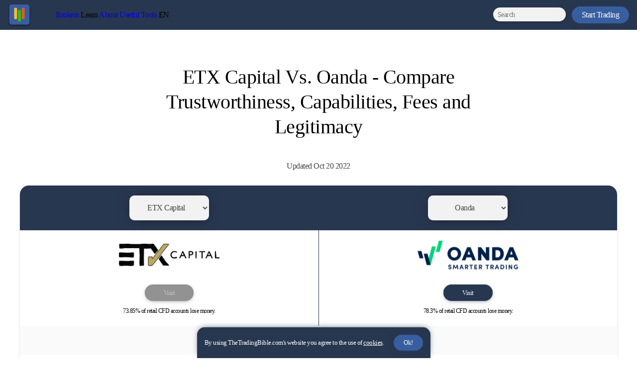

--- FILE ---
content_type: text/html; charset=UTF-8
request_url: https://thetradingbible.com/compare/etx-capital-vs-oanda
body_size: 73148
content:
<!DOCTYPE html>
<html lang='en'>  <head>
    <link rel="stylesheet" type="text/css" href="https://assets.thetradingbible.com/css/app.css?v=35">
    <script>(function(w,d,s,l,i){w[l]=w[l]||[];w[l].push({'gtm.start':
    new Date().getTime(),event:'gtm.js'});var f=d.getElementsByTagName(s)[0],
    j=d.createElement(s),dl=l!='dataLayer'?'&l='+l:'';j.async=true;j.src=
    'https://www.googletagmanager.com/gtm.js?id='+i+dl;f.parentNode.insertBefore(j,f);
    })(window,document,'script','dataLayer','GTM-T6HFK7R');</script>
    <script type="text/javascript">
    (function(c,l,a,r,i,t,y){
        c[a]=c[a]||function(){(c[a].q=c[a].q||[]).push(arguments)};
        t=l.createElement(r);t.async=1;t.src="https://www.clarity.ms/tag/"+i;
        y=l.getElementsByTagName(r)[0];y.parentNode.insertBefore(t,y);
    })(window, document, "clarity", "script", "r9e41jswl7");
    </script>
    <meta charset="utf-8">
    <meta name="viewport" content="width=device-width">
    <meta http-equiv="X-UA-Compatible" content="ie=edge">
    <script src="https://assets.thetradingbible.com/control/jquery-3-6-1.min.js"></script>
    <script src="https://cdn.jsdelivr.net/npm/ip-geolocation-api-jquery-sdk@1.1.0/ipgeolocation.min.js"></script>
    <script src="https://assets.thetradingbible.com/js/ap.js?v=13"></script>
    
    <!-- Google Programmable Search -->
    <script async src="https://cse.google.com/cse.js?cx=c4cfd995fa7a74791"></script>
    <script>
      // Assign a placeholder to the search box
      window.addEventListener('load', function() {
        var searchBox = document.getElementById('gsc-i-id1');
        if(searchBox) searchBox.placeholder = 'Search';
      });
    </script>
    
    <link rel='icon' href="https://assets.thetradingbible.com/static/the-trading-bible-com-logo.png" type='image/x-icon'>
    <link rel="preconnect" href="https://fonts.googleapis.com">
    <link rel="preconnect" href="https://fonts.gstatic.com" crossorigin>
    <link href="https://fonts.googleapis.com/css2?family=Nunito+Sans:ital,opsz,wght@0,6..12,400;0,6..12,700;1,6..12,400;1,6..12,700&display=swap" rel="stylesheet">
    <title>ETX Capital Vs. Oanda - Compare Trustworthiness, Capabilities, Fees and Legitimacy</title>
<meta property="og:title" content="ETX Capital Vs. Oanda - Compare Trustworthiness, Capabilities, Fees and Legitimacy">
<meta name="twitter:title" content="ETX Capital Vs. Oanda - Compare Trustworthiness, Capabilities, Fees and Legitimacy">
<meta name="description" content="ETX Capital Vs. Oanda - Financial regulators, minimum deposit, commissions, spreads, assets, trading orders, platforms and more!">
<meta property="og:description" content="ETX Capital Vs. Oanda - Financial regulators, minimum deposit, commissions, spreads, assets, trading orders, platforms and more!">
<meta name="twitter:description" content="ETX Capital Vs. Oanda - Financial regulators, minimum deposit, commissions, spreads, assets, trading orders, platforms and more!">
<meta property="og:image" content="https://assets.thetradingbible.com/publicimgs/6363e5535ae5d619713105.png">
<meta property="og:url" content="https://thetradingbible.com/compare/etx-capital-vs-oanda">
<meta property="og:type" content="article">
<link rel="canonical" href="https://thetradingbible.com/compare/etx-capital-vs-oanda" />
<script type="application/ld+json">
{
   "@context":"https://schema.org",
   "@type":"Article",
   "url":"https://thetradingbible.com/compare/etx-capital-vs-oanda",
   "mainEntityOfPage":{
      "@type":"WebPage",
      "@id":"https://thetradingbible.com"
   },
   "headline":"ETX Capital Vs. Oanda - Compare Trustworthiness, Capabilities, Fees and Legitimacy",
   "image":{
      "@type":"ImageObject",
      "url":"https://assets.thetradingbible.com/og/2021-main-og.png"
   },
   "abstract":"ETX Capital Vs. Oanda - Financial regulators, minimum deposit, commissions, spreads, assets, trading orders, platforms and more!",
   "description":"ETX Capital Vs. Oanda - Financial regulators, minimum deposit, commissions, spreads, assets, trading orders, platforms and more!",
   "datePublished":"2022-10-20 04:37:58",
   "dateModified":"2022-10-20 04:37:58",
   "publisher":{
      "@type":"Organization",
      "name":"TheTradingBible.com",
      "logo":{
         "@type":"ImageObject",
         "url":"https://assets.thetradingbible.com/static/logo-s.png"
      }
   },
   "author":{
      "@type":"Person",
      "url": "https://thetradingbible.com/",
      "name":"Stefano Treviso"
   }
}
</script>
<script type="application/ld+json">
    {
    "@context": "https://schema.org",
    "@type": "BreadcrumbList",
      "itemListElement": [{
        "@type": "ListItem",
        "position": 1,
        "name": "Home",
        "item": "https://thetradingbible.com/"
      },{
        "@type": "ListItem",
        "position": 2,
        "name": "Compare Brokers",
        "item": "https://thetradingbible.com/compare/"
      },{
        "@type": "ListItem",
        "position": 3,
        "name": "ETX Capital Vs. Oanda - Compare Trustworthiness, Capabilities, Fees and Legitimacy",
        "item": "https://thetradingbible.com/compare/etx-capital-vs-oanda"
      }]
    }
</script>
</head>
<body onload="checkCookie()">
<!-- ConvertKit popup -->
<script async data-uid="e999d340c1" src="https://prodigious-composer-5171.ck.page/e999d340c1/index.js"></script>
<script src="https://assets.thetradingbible.com/js/cookiesconsent.js"></script>
<noscript><iframe src="https://www.googletagmanager.com/ns.html?id=GTM-T6HFK7R"
height="0" width="0" style="display:none;visibility:hidden"></iframe></noscript>
<svg style="display:none">
    <symbol  id="facebook-logo" viewBox="0 0 46 46">
      <g fill="black">
    <path d="M46,23.1405608 C46,10.3603726 35.7025586,0 23,0 C10.2974414,0 0,10.3603726 0,23.1405608 C0,34.6906836 8.41076758,44.264006 19.40625,46 L19.40625,29.8296292 L13.5664062,29.8296292 L13.5664062,23.1405608 L19.40625,23.1405608 L19.40625,18.042406 C19.40625,12.242803 22.8399883,9.03928157 28.0936914,9.03928157 C30.6100801,9.03928157 33.2421875,9.49124565 33.2421875,9.49124565 L33.2421875,15.185993 L30.3419414,15.185993 C27.4847754,15.185993 26.59375,16.9697597 26.59375,18.7997622 L26.59375,23.1405608 L32.9726562,23.1405608 L31.9529297,29.8296292 L26.59375,29.8296292 L26.59375,46 C37.5892324,44.264006 46,34.6906836 46,23.1405608" id="Fill-1" fill="#000000" mask="url(#mask-2)"></path>
  </symbol>
  <symbol  id="instagram-logo" viewBox="0 0 51 51">
    <g fill="black">
      <path d="M25.492006,0.0160892857 C18.568756,0.0160892857 17.7006429,0.0454345238 14.9816548,0.169494048 C12.2683333,0.29325 10.4152321,0.724220238 8.79375595,1.35443452 C7.11743452,2.00579762 5.69580952,2.87745238 4.27853571,4.294625 C2.8613631,5.71189881 1.98970833,7.13352381 1.33834524,8.80984524 C0.708130952,10.4313214 0.277160714,12.2844226 0.153404762,14.997744 C0.0293452381,17.7167321 0,18.5848452 0,25.5080952 C0,32.431244 0.0293452381,33.2993571 0.153404762,36.0183452 C0.277160714,38.7316667 0.708130952,40.5847679 1.33834524,42.206244 C1.98970833,43.8825655 2.8613631,45.3041905 4.27853571,46.7214643 C5.69580952,48.1386369 7.11743452,49.0102917 8.79375595,49.661756 C10.4152321,50.291869 12.2683333,50.7228393 14.9816548,50.8465952 C17.7006429,50.9706548 18.568756,51 25.492006,51 C32.4151548,51 33.2832679,50.9706548 36.002256,50.8465952 C38.7155774,50.7228393 40.5686786,50.291869 42.1901548,49.661756 C43.8664762,49.0102917 45.2881012,48.1386369 46.705375,46.7214643 C48.1225476,45.3041905 48.9942024,43.8825655 49.6456667,42.206244 C50.2757798,40.5847679 50.70675,38.7316667 50.830506,36.0183452 C50.9545655,33.2993571 50.9839107,32.431244 50.9839107,25.5080952 C50.9839107,18.5848452 50.9545655,17.7167321 50.830506,14.997744 C50.70675,12.2844226 50.2757798,10.4313214 49.6456667,8.80984524 C48.9942024,7.13352381 48.1225476,5.71189881 46.705375,4.294625 C45.2881012,2.87745238 43.8664762,2.00579762 42.1901548,1.35443452 C40.5686786,0.724220238 38.7155774,0.29325 36.002256,0.169494048 C33.2832679,0.0454345238 32.4151548,0.0160892857 25.492006,0.0160892857 Z M25.492006,4.60922619 C32.2985833,4.60922619 33.104869,4.63523214 35.7928929,4.757875 C38.2783333,4.87120833 39.6281131,5.28649405 40.526381,5.63560119 C41.7162798,6.09804167 42.5654702,6.65044048 43.4574643,7.54253571 C44.3495595,8.43452976 44.9019583,9.28372024 45.3643988,10.473619 C45.713506,11.3718869 46.1287917,12.7216667 46.242125,15.2071071 C46.3647679,17.895131 46.3907738,18.7014167 46.3907738,25.5080952 C46.3907738,32.3146726 46.3647679,33.1209583 46.242125,35.8089821 C46.1287917,38.2944226 45.713506,39.6442024 45.3643988,40.5424702 C44.9019583,41.732369 44.3495595,42.5815595 43.4574643,43.4735536 C42.5654702,44.3656488 41.7162798,44.9180476 40.526381,45.3804881 C39.6281131,45.7295952 38.2783333,46.144881 35.7928929,46.2582143 C33.1052738,46.3808571 32.2990893,46.4068631 25.492006,46.4068631 C18.6848214,46.4068631 17.8787381,46.3808571 15.1910179,46.2582143 C12.7055774,46.144881 11.3557976,45.7295952 10.4575298,45.3804881 C9.26763095,44.9180476 8.41844048,44.3656488 7.52644643,43.4735536 C6.63445238,42.5815595 6.08195238,41.732369 5.6195119,40.5424702 C5.27040476,39.6442024 4.85511905,38.2944226 4.74178571,35.8089821 C4.61914286,33.1209583 4.5931369,32.3146726 4.5931369,25.5080952 C4.5931369,18.7014167 4.61914286,17.895131 4.74178571,15.2071071 C4.85511905,12.7216667 5.27040476,11.3718869 5.6195119,10.473619 C6.08195238,9.28372024 6.63435119,8.43452976 7.52644643,7.54253571 C8.41844048,6.65044048 9.26763095,6.09804167 10.4575298,5.63560119 C11.3557976,5.28649405 12.7055774,4.87120833 15.1910179,4.757875 C17.8790417,4.63523214 18.6853274,4.60922619 25.492006,4.60922619 L25.492006,4.60922619 Z" id="Fill-1" fill="#000000" mask="url(#mask-2)"></path>
    </g>
    <path d="M25.0000502,34.4386018 C20.3394672,34.4386018 16.5613982,30.6605328 16.5613982,26.0000502 C16.5613982,21.3394672 20.3394672,17.5613982 25.0000502,17.5613982 C29.6605328,17.5613982 33.4386018,21.3394672 33.4386018,26.0000502 C33.4386018,30.6605328 29.6605328,34.4386018 25.0000502,34.4386018 Z M25.0000502,13 C17.8202521,13 12,18.8202521 12,26.0000502 C12,33.1797479 17.8202521,39 25.0000502,39 C32.1797479,39 38,33.1797479 38,26.0000502 C38,18.8202521 32.1797479,13 25.0000502,13 L25.0000502,13 Z" id="Fill-4" fill="#000000"></path>
    <path d="M42,12.0000496 C42,13.6569193 40.6568201,15 38.9999504,15 C37.3431799,15 36,13.6569193 36,12.0000496 C36,10.3431799 37.3431799,9 38.9999504,9 C40.6568201,9 42,10.3431799 42,12.0000496" id="Fill-5" fill="#000000"></path>
  </symbol>
  <symbol  id="twitter-logo" viewBox="0 0 51 42">
    <g fill="black">
      <path d="M16.039092,42 C35.285268,42 45.810036,25.8429259 45.810036,11.8327969 C45.810036,11.3736822 45.800856,10.9166347 45.780048,10.4620677 C47.822904,8.96565573 49.598928,7.09839648 51,4.97232968 C49.125036,5.81614151 47.107476,6.385022 44.990976,6.64134896 C47.151336,5.32912028 48.809856,3.252045 49.591992,0.776422644 C47.569944,1.990875 45.331452,2.87416945 42.94812,3.34982134 C41.038884,1.28907657 38.319564,0 35.310564,0 C29.531652,0 24.845568,4.74845702 24.845568,10.602014 C24.845568,11.4342498 24.937572,12.2431267 25.116888,13.0195494 C16.42098,12.5765585 8.70978,8.35729262 3.5496,1.94188347 C2.650164,3.50837197 2.132616,5.32912028 2.132616,7.27079704 C2.132616,10.9495024 3.979836,14.196793 6.788712,16.0965065 C5.072664,16.0429673 3.460044,15.5650415 2.049792,14.7700145 C2.047344,14.8142515 2.047344,14.8586953 2.047344,14.9052063 C2.047344,20.040841 5.654676,24.3277028 10.441944,25.2998848 C9.563316,25.5421552 8.63838,25.6727992 7.68366,25.6727992 C7.009644,25.6727992 6.353988,25.6052033 5.716692,25.4815876 C7.048812,29.6940318 10.911348,32.7594129 15.491556,32.8458199 C11.909724,35.6896022 7.398468,37.3842542 2.496144,37.3842542 C1.651788,37.3842542 0.81906,37.3354694 0,37.2374863 C4.631004,40.2445737 10.129212,42 16.039092,42" id="Fill-2"></path>
  </symbol>
  <symbol  id="youtube-logo" viewBox="0 0 65 46">
    <g fill="black">
      <path d="M25.8522727,32.7078548 L25.8522727,13.2921452 L42.8409091,23.000371 L25.8522727,32.7078548 Z M63.6416477,7.18304839 C62.8941477,4.35553226 60.6915341,2.12898387 57.8950568,1.37332258 C52.8261648,0 32.5,0 32.5,0 C32.5,0 12.1738352,0 7.10494318,1.37332258 C4.30846591,2.12898387 2.10585227,4.35553226 1.35835227,7.18304839 C0,12.3075968 0,23 0,23 C0,23 0,33.6920323 1.35835227,38.8169516 C2.10585227,41.6444677 4.30846591,43.8710161 7.10494318,44.6270484 C12.1738352,46 32.5,46 32.5,46 C32.5,46 52.8261648,46 57.8950568,44.6270484 C60.6915341,43.8710161 62.8941477,41.6444677 63.6416477,38.8169516 C65,33.6920323 65,23 65,23 C65,23 65,12.3075968 63.6416477,7.18304839 L63.6416477,7.18304839 Z" id="Fill-1" fill="#000000" mask="url(#mask-2)"></path>
  </symbol>
  <symbol id="linkedin-logo" viewBox="0 0 51 51">
    <g fill="black">
  <path d="M10.1355932,46 L0.779661017,46 L0.779661017,15.2033898 L10.1355932,15.2033898 L10.1355932,46 Z M5.45762712,10.9152542 C2.44421337,10.9152542 0,8.43107202 0,5.43187641 C0,2.43193389 2.44346292,0 5.45762712,0 C8.47179131,0 10.9152542,2.43193389 10.9152542,5.43187641 C10.9152542,8.43107202 8.47002625,10.9152542 5.45762712,10.9152542 Z M45.9897675,46 L36.5063063,46 L36.5063063,31.0048758 C36.5063063,27.4311752 36.434679,22.8481873 31.5650424,22.8481873 C26.6237785,22.8481873 25.866575,26.7308534 25.866575,30.7474046 L25.866575,46 L16.3728814,46 L16.3728814,15.1961425 L25.4879733,15.1961425 L25.4879733,19.3980729 L25.6209955,19.3980729 C26.8898229,16.9778434 29.9892407,14.4237288 34.6132978,14.4237288 C44.2318277,14.4237288 46,20.7987164 46,29.078991 L46,46 L45.9897675,46 Z"></path>
  </symbol>
    <symbol id="nav-arrow-down" width="9px" height="9px" viewBox="0 0 9 9" version="1.1" xmlns="http://www.w3.org/2000/svg" xmlns:xlink="http://www.w3.org/1999/xlink">
      <g id="Nav" stroke="none" stroke-width="1" fill="none" fill-rule="evenodd">
          <g id="Content-View" transform="translate(-1058.000000, -32.000000)" fill="#FFFFFF" fill-rule="nonzero">
              <g id="Navbar">
                  <path id="Line-6" d="M1062.5,41 L1067,32 L1058,32 L1062.5,41 Z"></path>
              </g>
          </g>
      </g>
  </symbol>
  </svg>
  <nav>
    <div class="desktop-nav">
      <div class="nav-level-1">
        <div class="nav-bar-logo-links-holder">
        <div class="nav-logo-holder"><a href="https://thetradingbible.com/"><img class="nav-logo" src="https://assets.thetradingbible.com/static/ttb-new-app-svg-logo.svg" alt="" /></a></div>
        <div class="nav-links">
          <a class="nav-l1-btn" href="https://thetradingbible.com/brokers">Brokers</a>
          <div class="nav-level-2">
            <div class="nav-links">
              <a class="nav-l2-btn" href="https://thetradingbible.com/compare/">Compare Brokers</a>
              <div class="nav-level-3" style="background-color:#283750;">
                <div class="quick-compare-wrapper-nav">
                  <div class="quick-compare-nav">
                  <select name="category" id="category" onchange="location = this.value;">
                    <option>FP Markets</option>                  </select>
                  <p>Vs.</p>
                  <select name="category" id="category" onchange="location = this.value;">
                    <option value=''>Choose</option><option value='https://thetradingbible.com/compare/fpmarkets-vs-aaatrade'>AAATrade</option><option value='https://thetradingbible.com/compare/fpmarkets-vs-activtrades'>ActivTrader</option><option value='https://thetradingbible.com/compare/fpmarkets-vs-admiral-markets'>Admiral Markets</option><option value='https://thetradingbible.com/compare/fpmarkets-vs-alvexo'>Alvexo</option><option value='https://thetradingbible.com/compare/fpmarkets-vs-avatrade'>AvaTrade</option><option value='https://thetradingbible.com/compare/fpmarkets-vs-axi'>Axi (AxiTrader)</option><option value='https://thetradingbible.com/compare/fpmarkets-vs-bdswiss'>BDSwiss</option><option value='https://thetradingbible.com/compare/fpmarkets-vs-binance'>Binance</option><option value='https://thetradingbible.com/compare/fpmarkets-vs-blackbull-markets'>BlackBull Markets</option><option value='https://thetradingbible.com/compare/fpmarkets-vs-blueberry-markets'>Blueberry Markets</option><option value='https://thetradingbible.com/compare/fpmarkets-vs-capital-com'>Capital.com</option><option value='https://thetradingbible.com/compare/fpmarkets-vs-city-index'>City Index</option><option value='https://thetradingbible.com/compare/fpmarkets-vs-cmc-markets'>CMC Markets</option><option value='https://thetradingbible.com/compare/fpmarkets-vs-coinbase'>Coinbase</option><option value='https://thetradingbible.com/compare/fpmarkets-vs-degiro'>DEGIRO</option><option value='https://thetradingbible.com/compare/fpmarkets-vs-easymarkets'>easyMarkets</option><option value='https://thetradingbible.com/compare/fpmarkets-vs-eightcap'>Eightcap</option><option value='https://thetradingbible.com/compare/fpmarkets-vs-etoro'>eToro</option><option value='https://thetradingbible.com/compare/fpmarkets-vs-etx-capital'>ETX Capital</option><option value='https://thetradingbible.com/compare/fpmarkets-vs-exness'>Exness</option><option value='https://thetradingbible.com/compare/fpmarkets-vs-fbs'>FBS</option><option value='https://thetradingbible.com/compare/fpmarkets-vs-forex-com'>Forex.com</option><option value='https://thetradingbible.com/compare/fpmarkets-vs-forexvox'>ForexVox</option><option value='https://thetradingbible.com/compare/fpmarkets-vs-freedom-finance'>Freedom Finance</option><option value='https://thetradingbible.com/compare/fpmarkets-vs-fusion-markets'>Fusion Markets</option><option value='https://thetradingbible.com/compare/fpmarkets-vs-fxcm'>FXCM</option><option value='https://thetradingbible.com/compare/fpmarkets-vs-fxpro'>FxPro</option><option value='https://thetradingbible.com/compare/fpmarkets-vs-hf-markets'>HF Markets (HFM)</option><option value='https://thetradingbible.com/compare/fpmarkets-vs-icmarkets'>IC Markets</option><option value='https://thetradingbible.com/compare/fpmarkets-vs-iforex-europe'>iFOREX Europe</option><option value='https://thetradingbible.com/compare/fpmarkets-vs-ig'>IG</option><option value='https://thetradingbible.com/compare/fpmarkets-vs-interactive-brokers'>Interactive Brokers</option><option value='https://thetradingbible.com/compare/fpmarkets-vs-legacyfx'>LegacyFX</option><option value='https://thetradingbible.com/compare/fpmarkets-vs-libertex'>Libertex</option><option value='https://thetradingbible.com/compare/fpmarkets-vs-markets-com'>Markets.com</option><option value='https://thetradingbible.com/compare/fpmarkets-vs-moneta-markets'>Moneta Markets</option><option value='https://thetradingbible.com/compare/fpmarkets-vs-multibank'>MultiBank</option><option value='https://thetradingbible.com/compare/fpmarkets-vs-naga'>NAGA</option><option value='https://thetradingbible.com/compare/fpmarkets-vs-nextmarkets'>Nextmarkets</option><option value='https://thetradingbible.com/compare/fpmarkets-vs-oanda'>Oanda</option><option value='https://thetradingbible.com/compare/fpmarkets-vs-octafx'>OctaFX</option><option value='https://thetradingbible.com/compare/fpmarkets-vs-ovalx'>OvalX</option><option value='https://thetradingbible.com/compare/fpmarkets-vs-pepperstone'>Pepperstone</option><option value='https://thetradingbible.com/compare/fpmarkets-vs-plus500'>Plus500</option><option value='https://thetradingbible.com/compare/fpmarkets-vs-roboforex'>RoboForex</option><option value='https://thetradingbible.com/compare/fpmarkets-vs-robomarkets'>Robomarkets</option><option value='https://thetradingbible.com/compare/fpmarkets-vs-saxo-bank'>Saxo Bank</option><option value='https://thetradingbible.com/compare/fpmarkets-vs-skilling'>Skilling</option><option value='https://thetradingbible.com/compare/fpmarkets-vs-squaredfinancial'>SquaredFinancial</option><option value='https://thetradingbible.com/compare/fpmarkets-vs-swissquote'>Swissquote</option><option value='https://thetradingbible.com/compare/fpmarkets-vs-thinkmarkets'>ThinkMarkets</option><option value='https://thetradingbible.com/compare/fpmarkets-vs-tickmill'>Tickmill</option><option value='https://thetradingbible.com/compare/fpmarkets-vs-tmgm'>TMGM</option><option value='https://thetradingbible.com/compare/fpmarkets-vs-trading-212'>Trading 212</option><option value='https://thetradingbible.com/compare/fpmarkets-vs-valutrades'>Valutrades</option><option value='https://thetradingbible.com/compare/fpmarkets-vs-vantage'>Vantage</option><option value='https://thetradingbible.com/compare/fpmarkets-vs-vestle'>Vestle</option><option value='https://thetradingbible.com/compare/fpmarkets-vs-webull'>Webull</option><option value='https://thetradingbible.com/compare/fpmarkets-vs-xm'>XM</option><option value='https://thetradingbible.com/compare/fpmarkets-vs-xtb'>XTB</option>                  </select>
                  </div>
                  </div>
              </div>
              <a class="nav-l2-btn">Rankings</a>
              <div class="nav-level-3 scrollable-level-3-nav">
                <div class="nav-text-lists-container">
                  <div class='nav-text-list-block'><p>Best UK Brokers</p><ul><li><a href='https://thetradingbible.com/best-uk-metatrader-5-brokers-list'>5 Best UK MetaTrader 5 (MT5) Brokers List</a></li><li><a href='https://thetradingbible.com/best-uk-metatrader-4-brokers-list'>5 Best UK MetaTrader 4 (MT4) Brokers List</a></li><li><a href='https://thetradingbible.com/best-uk-stock-brokers-list'>5 Best UK Stock Brokers List for 2023</a></li><li><a href='https://thetradingbible.com/best-uk-forex-brokers-list'>5 Best UK Forex Brokers List for 2023</a></li></ul></div>                  <div class='nav-text-list-block'><p>Best Australia Brokers</p><ul><li><a href='https://thetradingbible.com/best-australian-metatrader-5-brokers-list'>5 Best Australian MetaTrader 5 (MT5) Brokers List</a></li><li><a href='https://thetradingbible.com/best-australian-metatrader-4-brokers-list'>5 Best Australian MetaTrader 4 (MT4) Brokers List</a></li><li><a href='https://thetradingbible.com/best-australian-stock-brokers-list'>5 Best Australian Stock Brokers List for 2023</a></li><li><a href='https://thetradingbible.com/best-australian-forex-brokers-list'>5 Best Australian Forex Brokers List for 2023</a></li></ul></div>                  <div class='nav-text-list-block'><p>Best South Africa Brokers</p><ul><li><a href='https://thetradingbible.com/best-forex-trading-app-in-nigeria'>ᑕ❶ᑐ Forex Trading Platforms: Best Forex Trading App in Nigeria</a></li><li><a href='https://thetradingbible.com/top-10-forex-brokers-in-nigeria'>ᑕ❶ᑐ Top 10 Forex Brokers in Nigeria [in 2025]</a></li><li><a href='https://thetradingbible.com/best-trading-platforms-apps-in-south-africa-in-2024'>ᑕ❶ᑐ Best Online Trading Platforms in South Africa in 2024</a></li><li><a href='https://thetradingbible.com/forex-trading-sessions-in-south-africa'>ᑕ❶ᑐ Forex Trading Sessions in South Africa Time in 2025</a></li><li><a href='https://thetradingbible.com/best-south-african-metatrader-5-brokers-list'>5 Best South African MetaTrader 5 (MT5) Brokers List</a></li><li><a href='https://thetradingbible.com/best-south-african-metatrader-4-brokers-list'>5 Best South African MetaTrader 4 (MT4) Brokers List</a></li><li><a href='https://thetradingbible.com/best-south-africa-stock-brokers-list'>5 Best South Africa Stock Brokers List for 2023</a></li><li><a href='https://thetradingbible.com/best-south-africa-forex-brokers-list'>5 Best South Africa Forex Brokers List for 2023</a></li></ul></div>                  <div class='nav-text-list-block'><p>Best UAE Brokers</p><ul><li><a href='https://thetradingbible.com/best-united-arab-emirates-metatrader-5-brokers-list'>5 Best United Arab Emirates (UAE) MetaTrader 5 (MT5) Brokers List</a></li><li><a href='https://thetradingbible.com/best-united-arab-emirates-metatrader-4-brokers-list'>5 Best United Arab Emirates (UAE) MetaTrader 4 (MT4) Brokers List</a></li><li><a href='https://thetradingbible.com/best-united-arab-emirates-stock-brokers-list'>5 Best United Arab Emirates (UAE) Stock Brokers List</a></li><li><a href='https://thetradingbible.com/best-united-arab-emirates-forex-brokers-list'>5 Best United Arab Emirates (UAE) Forex Brokers List</a></li></ul></div>                  <div class='nav-text-list-block'><p>Best Singapore Brokers</p><ul><li><a href='https://thetradingbible.com/best-singapore-metatrader-5-brokers-list'>5 Best Singapore MetaTrader 5 (MT5) Brokers List</a></li><li><a href='https://thetradingbible.com/best-singapore-metatrader-4-brokers-list'>5 Best Singapore MetaTrader 4 (MT4) Brokers List</a></li><li><a href='https://thetradingbible.com/best-singapore-stock-brokers-list'>4 Best Singapore Stock Brokers List</a></li><li><a href='https://thetradingbible.com/best-singapore-forex-brokers-list'>5 Best Singapore Forex Brokers List</a></li></ul></div>                  <div class='nav-text-list-block'><p>Best Brokers by Conditions</p><ul><li><a href='https://thetradingbible.com/best-high-leverage-forex-brokers-list'>4 Best High Leverage Forex Brokers List</a></li></ul></div>                  <div class='nav-text-list-block'><p>Best Brokers by Type</p><ul><li><a href='https://thetradingbible.com/deriv-forex-broker-review'>Deriv Forex Broker Review</a></li><li><a href='https://thetradingbible.com/forex-brokers-scam'>ᑕ❶ᑐ Scam Forex Brokers - How To Know if a Broker Is Legit</a></li><li><a href='https://thetradingbible.com/best-ecn-brokers'>5 Best ECN Brokers List for 2023</a></li></ul></div>                  <div class='nav-text-list-block'><p>Having trouble choosing?</p><ul><li style="color: var(--default-text-color);"><a style="text-decoration: underline; color: #5a82c6" href="/partnered-brokers">Our Partnered Brokers</a></li></ul></div>                </div>
              </div>
              <a class="nav-l2-btn" href="https://thetradingbible.com/broker-database/">Broker Database</a>
              <div class="nav-level-3 scrollable-level-3-nav">
                <div class="nav-text-lists-container">
                  <div class='nav-text-list-block'><p>By Regulator</p><ul><li><a href='https://thetradingbible.com/broker-database/asic-regulated-brokers'>ASIC Regulated Brokers List</a></li><li><a href='https://thetradingbible.com/broker-database/bafin-regulated-brokers'>BaFin Regulated Brokers List</a></li><li><a href='https://thetradingbible.com/broker-database/cysec-regulated-brokers'>CySec Regulated Brokers List</a></li><li><a href='https://thetradingbible.com/broker-database/fca-regulated-brokers'>FCA Regulated Brokers List</a></li><li><a href='https://thetradingbible.com/broker-database/fsca-regulated-brokers'>FSCA Regulated Brokers List</a></li><li><a href='https://thetradingbible.com/broker-database/mas-regulated-brokers'>MAS Regulated Brokers List</a></li></ul></div>                  <div class='nav-text-list-block'><p>By Payment Methods</p><ul><li><a href='https://thetradingbible.com/broker-database/bank-transfer-brokers-list'>Bank Transfer Brokers List</a></li><li><a href='https://thetradingbible.com/broker-database/credit-card-brokers-list'>Credit Card Brokers List</a></li><li><a href='https://thetradingbible.com/broker-database/mpesa-brokers-list'>Mpesa Brokers List</a></li><li><a href='https://thetradingbible.com/broker-database/neteller-brokers-list'>Neteller Brokers List</a></li><li><a href='https://thetradingbible.com/broker-database/paypal-brokers-list'>PayPal Brokers List</a></li><li><a href='https://thetradingbible.com/broker-database/skrill-brokers-list'>Skrill Brokers List</a></li><li><a href='https://thetradingbible.com/broker-database/sofort-brokers-list'>Sofort Brokers List</a></li></ul></div>                  <div class='nav-text-list-block'><p>By Broker Type</p><ul><li><a href='https://thetradingbible.com/broker-database/dma-brokers-list'>DMA Brokers List</a></li><li><a href='https://thetradingbible.com/broker-database/ecn-brokers-list'>ECN Brokers List</a></li><li><a href='https://thetradingbible.com/broker-database/stp-brokers-list'>STP Brokers List</a></li></ul></div>                  <div class='nav-text-list-block'><p>By Trading Conditions</p><ul><li><a href='https://thetradingbible.com/broker-database/copy-trading-brokers-list'>Copy Trading Brokers List</a></li><li><a href='https://thetradingbible.com/broker-database/brokers-with-no-inactivity-fee'>Brokers With No Inactivity Fee</a></li><li><a href='https://thetradingbible.com/broker-database/no-commission-brokers-list'>No Commissions Brokers List</a></li><li><a href='https://thetradingbible.com/broker-database/trailing-stop-loss-brokers-list'>Trailing Stop-Loss Brokers List</a></li></ul></div>                  <div class='nav-text-list-block'><p>By Trading Platform</p><ul><li><a href='https://thetradingbible.com/broker-database/ctrader-brokers-list'>cTrader Brokers List</a></li><li><a href='https://thetradingbible.com/broker-database/mt4-brokers-list'>MetaTrader 4 (MT4) Brokers List</a></li><li><a href='https://thetradingbible.com/broker-database/mt5-brokers-list'>MetaTrader 5 (MT5) Brokers List</a></li><li><a href='https://thetradingbible.com/broker-database/tradingview-brokers-list'>TradingView Brokers List</a></li></ul></div>                </div>
              </div>
              <a class="nav-l2-btn" href="https://thetradingbible.com/reviews">Reviews</a>
              <div class="nav-level-3">
                <div class="nav-reviews-container">
                  <p>Featured Reviews</p><div class='featured-nav-reviews'><div class='nav-review-box'><img src='https://assets.thetradingbible.com/bnav/fpmarkets-logo-v3.png'><a href='https://thetradingbible.com/fp-markets-review'>FP Markets</a></div><div class='nav-review-box'><img src='https://assets.thetradingbible.com/bnav/pepperstone-logo-v2.png'><a href='https://thetradingbible.com/pepperstone-review'>Pepperstone</a></div><div class='nav-review-box'><img src='https://assets.thetradingbible.com/bnav/etoro-logo.png'><a href='https://thetradingbible.com/etoro-review'>eToro</a></div></div>                  <p>Other reviews</p><div class='nav-other-reviews'><ul><li><a href='https://thetradingbible.com/eightcap-review'>Eightcap</a></li><li><a href='https://thetradingbible.com/hf-markets-review'>HF Markets (HFM)</a></li><li><a href='https://thetradingbible.com/ig-review'>IG</a></li><li><a href='https://thetradingbible.com/forexvox-review'>ForexVox</a></li><li><a href='https://thetradingbible.com/freedom-finance-review'>Freedom Finance</a></li><li><a href='https://thetradingbible.com/blackbull-markets-review'>BlackBull Markets</a></li><li><a href='https://thetradingbible.com/squaredfinancial-review'>SquaredFinancial</a></li><li><a href='https://thetradingbible.com/oanda-review'>Oanda</a></li><li><a href='https://thetradingbible.com/ic-markets-review'>IC Markets</a></li><li><a href='https://thetradingbible.com/xtb-review'>XTB</a></li><li><a href='https://thetradingbible.com/alvexo-review'>Alvexo</a></li><li><a href='https://thetradingbible.com/trading-212-review'>Trading 212</a></li><li><a href='https://thetradingbible.com/plus500-review'>Plus500</a></li><li><a href='https://thetradingbible.com/nextmarkets-review'>Nextmarkets</a></li><li><a href='https://thetradingbible.com/naga-review'>NAGA</a></li><li><a href='https://thetradingbible.com/moneta-markets-review'>Moneta Markets</a></li><li><a href='https://thetradingbible.com/fxcm-review'>FXCM</a></li><li><a href='https://thetradingbible.com/cmc-markets-review'>CMC Markets</a></li><li><a href='https://thetradingbible.com/capital-com-review'>Capital.com</a></li><li><a href='https://thetradingbible.com/blueberry-review'>Blueberry Markets</a></li><li><a href='https://thetradingbible.com/axi-review'>Axi (AxiTrader)</a></li></ul></div>                </div>
              </div>
              <a href="https://thetradingbible.com/broker-news">Broker News</a>
            </div>
          </div>
          <a class="nav-l1-btn">Learn</a>
          <div class="nav-level-2">
            <div class="nav-links">
              <a class="nav-l2-btn" href="https://thetradingbible.com/trading-guides">Trading Guides</a>
              <div class="nav-level-3">
                <div class="nav-trading-guides-container">
                  <p>Categories</p>
                <div class="nav-trading-guides-pills">
                  <a href='https://thetradingbible.com/basics-of-trading'>Basics</a><a href='https://thetradingbible.com/cryptocurrency'>Cryptocurrency</a><a href='https://thetradingbible.com/derivatives'>Derivatives</a><a href='https://thetradingbible.com/economics'>Economics</a><a href='https://thetradingbible.com/forex'>Forex</a><a href='https://thetradingbible.com/shares'>Shares</a><a href='https://thetradingbible.com/technical-analysis'>Technical Analysis</a><a href='https://thetradingbible.com/technical-analysis-indicators'>Technical Analysis Indicators</a><a href='https://thetradingbible.com/tools'>Tools</a><a href='https://thetradingbible.com/trading-orders'>Trading Orders</a>                </div>
              </div>
              </div>
              <a href="https://thetradingbible.com/trading-webinars">Webinars</a>
              <a href="https://thetradingbible.com/blog">Blog</a>
              <a href="https://thetradingbible.teachable.com/">Academy</a>
            </div>
          </div>
          <a class="nav-l1-btn" href="https://thetradingbible.com/about">About</a>
          <div class="nav-level-2">
            <div class="nav-links">
              <a href="https://thetradingbible.com/methodology">Methodology</a>
              <a href="https://thetradingbible.com/licenses">Licenses</a>
              <!-- <a href="https://thetradingbible.com/careers">Careers</a> -->
              <a href="https://thetradingbible.com/contact-us">Contact Us</a>
              <a href="https://thetradingbible.com/terms-of-use">Terms</a>
              <a href="https://thetradingbible.com/privacy-policy">Privacy</a>
              <a href="https://thetradingbible.com/cookies-policy">Cookies</a>
              <a class="nav-l2-btn">Disclaimers</a>
              <div class="nav-level-3">
                <div class="nav-disclaimers">
                <p>TheTradingBible.com is a domain owned and operated by TTBCOM OÜ private limited company with registration number 16140001. Any information or advice contained on this website is general in nature only and does not constitute personal or investment advice. We will not accept liability for any loss or damage, including without limitation to, any loss of profit, which may arise directly or indirectly from the use of or reliance on such information. You should seek independent financial advice prior to acquiring a financial product. All securities and financial products or instruments transactions involve risks. Please remember that past performance results are not necessarily indicative of future results. The information on this site may be accessed worldwide however it is not directed at residents in any country or jurisdiction where such distribution or use would be contrary to local law or regulation.</p>
                <p>CFDs are complex instruments and come with a high risk of losing money rapidly due to leverage. 74-89% of retail investor accounts lose money when trading CFDs. You should consider whether you understand how CFDs work and whether you can afford to take the high risk of losing your money.</p>
                <p>Advertiser Disclosure: when you click in some of the links in our website we may receive compensation from our partners or advertisers at no additional cost to our visitors.</p>
              </div>
              </div>
            </div>
          </div>
          <a class="nav-l1-btn" href="/tools">Useful Tools</a>
          <a class="nav-l1-btn">EN</a>
          <div class="nav-level-2">
            <div class="nav-links">
              <a href='https://thetradingbible.com/es/'>Espa&ntilde;ol</a><a href='https://thetradingbible.com/de/'>Deutsch</a>            </div>
          </div>
        </div>
      </div>
        <div class="nav-right-items">
          <div class="gcse-searchbox-only"></div>
          <a href="https://www.fpmarkets.com/?fpm-affiliate-utm-source=Web/Ext&fpm-affiliate-pcode=W495-0222-thetradingbible.com-B006-1" class="nav-start-button">Start Trading</a>
          <div class="btn-menu" id="btn-menu" onclick="toggleNav()">
            <div class="bar1"></div>
            <div class="bar2"></div>
            <div class="bar3"></div>
          </div>
        </div>
      </div>
    </div>
    <div id="mobile-nav" class="mobile-nav">
      <div class="mobile-nav-profile">
        <img src="https://assets.thetradingbible.com/static/default-avatar.svg" alt="" />
      </div>
      <div class="mobile-nav-main-link-container">
        <a href="https://thetradingbible.com/brokers">Brokers</a>
        <svg class="arrow-down-nav"><use href="#nav-arrow-down"/></svg>
      </div>
      <div class="mobile-nav-sub-link">
        <a href="https://thetradingbible.com/compare/">Compare Brokers</a>
      </div>
      <div class="mobile-nav-sub-link">
        <a href="https://thetradingbible.com/broker-database/">Broker Database</a>
      </div>
      <div class="mobile-nav-sub-link">
        <a href="https://thetradingbible.com/brokers">Broker Rankings</a>
      </div>
      <div class="mobile-nav-sub-link">
        <a href="https://thetradingbible.com/reviews">Broker Reviews</a>
      </div>
      <div class="mobile-nav-sub-link">
        <a href="https://thetradingbible.com/broker-news">Broker News</a>
      </div>
      <div class="mobile-nav-main-link-container">
        <a class="mobile-nav-main-link">Learn</a>
        <svg class="arrow-down-nav"><use href="#nav-arrow-down"/></svg>
      </div>
      <div class="mobile-nav-sub-link">
        <a href="https://thetradingbible.com/trading-guides">Trading Guides</a>
      </div>
      <div class="mobile-nav-sub-link">
        <a href="https://thetradingbible.com/trading-webinars">Webinars</a>
      </div>
      <div class="mobile-nav-sub-link"><a href="https://thetradingbible.com/blog">Blog</a></div>
      <div class="mobile-nav-sub-link">
        <a href="https://thetradingbible.teachable.com/">Academy</a>
      </div>
      <div class="mobile-nav-sub-link">
        <a href="/tools">Useful Tools</a>
      </div>
      <div class="mobile-nav-main-link-container">
        <a href="https://thetradingbible.com/about" class="mobile-nav-main-link">About</a>
                  <svg class="arrow-down-nav"><use href="#nav-arrow-down"/></svg>
      </div>
      <div class="mobile-nav-sub-link">
        <a href="https://thetradingbible.com/methodology">Methodology</a>
      </div>
      <div class="mobile-nav-sub-link"><a href="https://thetradingbible.com/licenses">Licenses</a></div>
      <!-- <div class="mobile-nav-sub-link"><a href="https://thetradingbible.com/careers">Careers</a></div> -->
      <div class="mobile-nav-sub-link">
        <a href="https://thetradingbible.com/contact-us">Contact Us</a>
      </div>
      <div class="mobile-nav-sub-link"><a href="https://thetradingbible.com/terms-of-use">Terms</a></div>
      <div class="mobile-nav-sub-link">
        <a href="https://thetradingbible.com/privacy-policy">Privacy</a>
      </div>
      <div class="mobile-nav-sub-link">
        <a href="https://thetradingbible.com/cookies-policy">Cookies</a>
      </div>
      <div class="mobile-nav-main-link-container">
        <a class="mobile-nav-main-link">Languages</a>
                  <svg class="arrow-down-nav"><use href="#nav-arrow-down"/></svg>
      </div>
        <div class='mobile-nav-sub-link'><a href='https://thetradingbible.com/es/'>Espa&ntilde;ol</a></div><div class='mobile-nav-sub-link'><a href='https://thetradingbible.com/de/'>Deutsch</a></div>      <div class="mobile-nav-social-container">
        <p>&copy; The Trading Bible 2019-2024. All rights reserved.</p>
      </div>
    </div>
    <script>
      function toggleNav() {
        document.getElementById("btn-menu").classList.toggle("change");
        document
          .getElementById("mobile-nav")
          .classList.toggle("mobile-nav-active");
      }
    </script>
  </nav>
   <div class="compare-brokers-dynamic-container" id="cbdc1">
   <div class="compare-brokers-dynamic">
   <div class="cbd-left">
     <div class="cbd-logo-holder"><img src="https://assets.thetradingbible.com/bnav/etx-logo.png" alt="ETX Capital"></div>
     <a style='margin-top:15px;' class='disabled-broker-db-button-cbk'>Visit</a>     <p>73.85% of retail CFD accounts lose money.</p>
   </div>
   <div class="cbd-center">
       <p style="font-size:30px;color:#000000;margin-top:50px;">Vs.</p>
   </div>
   <div class="cbd-right">
     <div class="cbd-logo-holder"><img src="https://assets.thetradingbible.com/publicimgs/63a1efcfb8ca5055622952.png" alt="Oanda"></div>
     <a style='margin-top:15px;' class='filled-button-broker-db' href='https://oanda.com/' rel='nofollow'>Visit</a>     <p>78.3% of retail CFD accounts lose money.</p>
   </div>
   </div>
   </div>
<script>function myFunction(){document.body.scrollTop>620||document.documentElement.scrollTop>620?document.getElementById('cbdc1').style.width='100%':document.getElementById('cbdc1').style.width='0'}window.onscroll=function(){myFunction()};</script><div class="universal-header-compare"><h1>ETX Capital Vs. Oanda - Compare Trustworthiness, Capabilities, Fees and Legitimacy</h1><p style="color:#474747;margin-top:15px;">Updated Oct 20 2022</p></div>
<div class="broker-compare-wrapper">
<div class="broker-compare">
  <table border="1px solid black">
  <tbody>
  <tr>
  <th style="background-color:#283750;color:#fff;border-right:none;border-radius: 18px 0 0 0;"><div class="dropdown-box broker-compare-icons-images">
  <select name="category" id="category" onchange="location = this.value;">
  <option>ETX Capital</option><option value='https://thetradingbible.com/compare/aaatrade-vs-oanda'>AAATrade</option><option value='https://thetradingbible.com/compare/activtrades-vs-oanda'>ActivTrader</option><option value='https://thetradingbible.com/compare/admiral-markets-vs-oanda'>Admiral Markets</option><option value='https://thetradingbible.com/compare/alvexo-vs-oanda'>Alvexo</option><option value='https://thetradingbible.com/compare/avatrade-vs-oanda'>AvaTrade</option><option value='https://thetradingbible.com/compare/axi-vs-oanda'>Axi (AxiTrader)</option><option value='https://thetradingbible.com/compare/bdswiss-vs-oanda'>BDSwiss</option><option value='https://thetradingbible.com/compare/binance-vs-oanda'>Binance</option><option value='https://thetradingbible.com/compare/blackbull-markets-vs-oanda'>BlackBull Markets</option><option value='https://thetradingbible.com/compare/blueberry-markets-vs-oanda'>Blueberry Markets</option><option value='https://thetradingbible.com/compare/capital-com-vs-oanda'>Capital.com</option><option value='https://thetradingbible.com/compare/city-index-vs-oanda'>City Index</option><option value='https://thetradingbible.com/compare/cmc-markets-vs-oanda'>CMC Markets</option><option value='https://thetradingbible.com/compare/coinbase-vs-oanda'>Coinbase</option><option value='https://thetradingbible.com/compare/degiro-vs-oanda'>DEGIRO</option><option value='https://thetradingbible.com/compare/easymarkets-vs-oanda'>easyMarkets</option><option value='https://thetradingbible.com/compare/eightcap-vs-oanda'>Eightcap</option><option value='https://thetradingbible.com/compare/etoro-vs-oanda'>eToro</option><option value='https://thetradingbible.com/compare/exness-vs-oanda'>Exness</option><option value='https://thetradingbible.com/compare/fbs-vs-oanda'>FBS</option><option value='https://thetradingbible.com/compare/forex-com-vs-oanda'>Forex.com</option><option value='https://thetradingbible.com/compare/forexvox-vs-oanda'>ForexVox</option><option value='https://thetradingbible.com/compare/fpmarkets-vs-oanda'>FP Markets</option><option value='https://thetradingbible.com/compare/freedom-finance-vs-oanda'>Freedom Finance</option><option value='https://thetradingbible.com/compare/fusion-markets-vs-oanda'>Fusion Markets</option><option value='https://thetradingbible.com/compare/fxcm-vs-oanda'>FXCM</option><option value='https://thetradingbible.com/compare/fxpro-vs-oanda'>FxPro</option><option value='https://thetradingbible.com/compare/hf-markets-vs-oanda'>HF Markets (HFM)</option><option value='https://thetradingbible.com/compare/icmarkets-vs-oanda'>IC Markets</option><option value='https://thetradingbible.com/compare/iforex-europe-vs-oanda'>iFOREX Europe</option><option value='https://thetradingbible.com/compare/ig-vs-oanda'>IG</option><option value='https://thetradingbible.com/compare/interactive-brokers-vs-oanda'>Interactive Brokers</option><option value='https://thetradingbible.com/compare/legacyfx-vs-oanda'>LegacyFX</option><option value='https://thetradingbible.com/compare/libertex-vs-oanda'>Libertex</option><option value='https://thetradingbible.com/compare/markets-com-vs-oanda'>Markets.com</option><option value='https://thetradingbible.com/compare/moneta-markets-vs-oanda'>Moneta Markets</option><option value='https://thetradingbible.com/compare/multibank-vs-oanda'>MultiBank</option><option value='https://thetradingbible.com/compare/naga-vs-oanda'>NAGA</option><option value='https://thetradingbible.com/compare/nextmarkets-vs-oanda'>Nextmarkets</option><option value='https://thetradingbible.com/compare/octafx-vs-oanda'>OctaFX</option><option value='https://thetradingbible.com/compare/ovalx-vs-oanda'>OvalX</option><option value='https://thetradingbible.com/compare/pepperstone-vs-oanda'>Pepperstone</option><option value='https://thetradingbible.com/compare/plus500-vs-oanda'>Plus500</option><option value='https://thetradingbible.com/compare/roboforex-vs-oanda'>RoboForex</option><option value='https://thetradingbible.com/compare/robomarkets-vs-oanda'>Robomarkets</option><option value='https://thetradingbible.com/compare/saxo-bank-vs-oanda'>Saxo Bank</option><option value='https://thetradingbible.com/compare/skilling-vs-oanda'>Skilling</option><option value='https://thetradingbible.com/compare/squaredfinancial-vs-oanda'>SquaredFinancial</option><option value='https://thetradingbible.com/compare/swissquote-vs-oanda'>Swissquote</option><option value='https://thetradingbible.com/compare/thinkmarkets-vs-oanda'>ThinkMarkets</option><option value='https://thetradingbible.com/compare/tickmill-vs-oanda'>Tickmill</option><option value='https://thetradingbible.com/compare/tmgm-vs-oanda'>TMGM</option><option value='https://thetradingbible.com/compare/trading-212-vs-oanda'>Trading 212</option><option value='https://thetradingbible.com/compare/valutrades-vs-oanda'>Valutrades</option><option value='https://thetradingbible.com/compare/vantage-vs-oanda'>Vantage</option><option value='https://thetradingbible.com/compare/vestle-vs-oanda'>Vestle</option><option value='https://thetradingbible.com/compare/webull-vs-oanda'>Webull</option><option value='https://thetradingbible.com/compare/xm-vs-oanda'>XM</option><option value='https://thetradingbible.com/compare/xtb-vs-oanda'>XTB</option>  </select>
  </div></th>
  <th style="background-color:#283750;color:#fff;border-left:none;border-radius: 0 18px 0 0;"><div class="dropdown-box broker-compare-icons-images">
  <select name="category" id="category"  onchange="location = this.value;">
  <option>Oanda</option><option value='https://thetradingbible.com/compare/etx-capital-vs-aaatrade'>AAATrade</option><option value='https://thetradingbible.com/compare/etx-capital-vs-activtrades'>ActivTrader</option><option value='https://thetradingbible.com/compare/etx-capital-vs-admiral-markets'>Admiral Markets</option><option value='https://thetradingbible.com/compare/etx-capital-vs-alvexo'>Alvexo</option><option value='https://thetradingbible.com/compare/etx-capital-vs-avatrade'>AvaTrade</option><option value='https://thetradingbible.com/compare/etx-capital-vs-axi'>Axi (AxiTrader)</option><option value='https://thetradingbible.com/compare/etx-capital-vs-bdswiss'>BDSwiss</option><option value='https://thetradingbible.com/compare/etx-capital-vs-binance'>Binance</option><option value='https://thetradingbible.com/compare/etx-capital-vs-blackbull-markets'>BlackBull Markets</option><option value='https://thetradingbible.com/compare/etx-capital-vs-blueberry-markets'>Blueberry Markets</option><option value='https://thetradingbible.com/compare/etx-capital-vs-capital-com'>Capital.com</option><option value='https://thetradingbible.com/compare/etx-capital-vs-city-index'>City Index</option><option value='https://thetradingbible.com/compare/etx-capital-vs-cmc-markets'>CMC Markets</option><option value='https://thetradingbible.com/compare/etx-capital-vs-coinbase'>Coinbase</option><option value='https://thetradingbible.com/compare/etx-capital-vs-degiro'>DEGIRO</option><option value='https://thetradingbible.com/compare/etx-capital-vs-easymarkets'>easyMarkets</option><option value='https://thetradingbible.com/compare/etx-capital-vs-eightcap'>Eightcap</option><option value='https://thetradingbible.com/compare/etx-capital-vs-etoro'>eToro</option><option value='https://thetradingbible.com/compare/etx-capital-vs-exness'>Exness</option><option value='https://thetradingbible.com/compare/etx-capital-vs-fbs'>FBS</option><option value='https://thetradingbible.com/compare/etx-capital-vs-forex-com'>Forex.com</option><option value='https://thetradingbible.com/compare/etx-capital-vs-forexvox'>ForexVox</option><option value='https://thetradingbible.com/compare/etx-capital-vs-fpmarkets'>FP Markets</option><option value='https://thetradingbible.com/compare/etx-capital-vs-freedom-finance'>Freedom Finance</option><option value='https://thetradingbible.com/compare/etx-capital-vs-fusion-markets'>Fusion Markets</option><option value='https://thetradingbible.com/compare/etx-capital-vs-fxcm'>FXCM</option><option value='https://thetradingbible.com/compare/etx-capital-vs-fxpro'>FxPro</option><option value='https://thetradingbible.com/compare/etx-capital-vs-hf-markets'>HF Markets (HFM)</option><option value='https://thetradingbible.com/compare/etx-capital-vs-icmarkets'>IC Markets</option><option value='https://thetradingbible.com/compare/etx-capital-vs-iforex-europe'>iFOREX Europe</option><option value='https://thetradingbible.com/compare/etx-capital-vs-ig'>IG</option><option value='https://thetradingbible.com/compare/etx-capital-vs-interactive-brokers'>Interactive Brokers</option><option value='https://thetradingbible.com/compare/etx-capital-vs-legacyfx'>LegacyFX</option><option value='https://thetradingbible.com/compare/etx-capital-vs-libertex'>Libertex</option><option value='https://thetradingbible.com/compare/etx-capital-vs-markets-com'>Markets.com</option><option value='https://thetradingbible.com/compare/etx-capital-vs-moneta-markets'>Moneta Markets</option><option value='https://thetradingbible.com/compare/etx-capital-vs-multibank'>MultiBank</option><option value='https://thetradingbible.com/compare/etx-capital-vs-naga'>NAGA</option><option value='https://thetradingbible.com/compare/etx-capital-vs-nextmarkets'>Nextmarkets</option><option value='https://thetradingbible.com/compare/etx-capital-vs-octafx'>OctaFX</option><option value='https://thetradingbible.com/compare/etx-capital-vs-ovalx'>OvalX</option><option value='https://thetradingbible.com/compare/etx-capital-vs-pepperstone'>Pepperstone</option><option value='https://thetradingbible.com/compare/etx-capital-vs-plus500'>Plus500</option><option value='https://thetradingbible.com/compare/etx-capital-vs-roboforex'>RoboForex</option><option value='https://thetradingbible.com/compare/etx-capital-vs-robomarkets'>Robomarkets</option><option value='https://thetradingbible.com/compare/etx-capital-vs-saxo-bank'>Saxo Bank</option><option value='https://thetradingbible.com/compare/etx-capital-vs-skilling'>Skilling</option><option value='https://thetradingbible.com/compare/etx-capital-vs-squaredfinancial'>SquaredFinancial</option><option value='https://thetradingbible.com/compare/etx-capital-vs-swissquote'>Swissquote</option><option value='https://thetradingbible.com/compare/etx-capital-vs-thinkmarkets'>ThinkMarkets</option><option value='https://thetradingbible.com/compare/etx-capital-vs-tickmill'>Tickmill</option><option value='https://thetradingbible.com/compare/etx-capital-vs-tmgm'>TMGM</option><option value='https://thetradingbible.com/compare/etx-capital-vs-trading-212'>Trading 212</option><option value='https://thetradingbible.com/compare/etx-capital-vs-valutrades'>Valutrades</option><option value='https://thetradingbible.com/compare/etx-capital-vs-vantage'>Vantage</option><option value='https://thetradingbible.com/compare/etx-capital-vs-vestle'>Vestle</option><option value='https://thetradingbible.com/compare/etx-capital-vs-webull'>Webull</option><option value='https://thetradingbible.com/compare/etx-capital-vs-xm'>XM</option><option value='https://thetradingbible.com/compare/etx-capital-vs-xtb'>XTB</option>  </select>
  </div></th>
  </tr>
  <tr valign="top">
  <td><div class="review-table-top"><div class="rtt-logo-holder"><img src="https://assets.thetradingbible.com/bnav/etx-logo.png" alt="" /></div><a style='margin-top:30px;' class='disabled-broker-db-button-cbk'>Visit</a>  <p style="font-size: 12px; margin-top: 10px; margin-bottom: 0px;line-height:20px;text-align:center;">73.85% of retail CFD accounts lose money.</p>
  </div></td>
  <td><div class='review-table-top'><div class='rtt-logo-holder'><img src='https://assets.thetradingbible.com/publicimgs/63a1efcfb8ca5055622952.png' alt='' /></div><a class='filled-button-broker-db' style='margin-top: 30px;' href='https://oanda.com/' rel='nofollow'>Visit</a>
    <p style='font-size: 12px; margin-top: 10px; margin-bottom: 0px;line-height:20px;text-align:center;'>78.3% of retail CFD accounts lose money.</p></div></td>
  </tr>
  <tr>
  <th colspan="2">Overview</th>
  </tr>
  <tr>
  <td><p>Founded in 1965, ETX Capital dedicated the last decades to both spread betting and CFD trading until their recent rebranding into OvalX.</p></td>
  <td><p>Oanda is an international Forex broker founded in 1996 with headquarters in the United States. Oanda specialises exclusively in currency trading solutions for all trader levels. Their greatest selling points are their strong regulatory framework and robust proprietary platforms.</p></td>
  </tr>
  <tr>
  <th colspan="2">Best For</th>
  </tr>
  <tr>
  <td><ul>
<li aria-level="1">Forex traders for variety of currencies and high net worth equities</li>
<li aria-level="1">Traders seeking commission free equities inside their 250 commission-less selection</li>
<li aria-level="1">Traders who want to trade commodity futures and bonds&nbsp;</li>
</ul></td>
  <td><ul>
<li>Forex traders of all levels (from beginner to advanced)</li>
</ul></td>
  </tr>
  <tr>
  <th colspan="2">Licenses</th>
  </tr>
  <tr>
  <td><div class='ttb-license-panel'>
    <div class='ttb-license-panel-top ttb-license-panel-flex-col'>
      <p style='color:#fff;font-size:17px;font-weight:bold;text-align:center;line-height:25px;margin:0;'>Financial<br>Licenses</p>
    </div>
    <div class='ttb-license-panel-regulation-status ttb-license-panel-flex-col'>
      <p style='color:#fff;font-size:15px;margin:0;'>Regulation</p><div class='ttb-license-panel-shape ttb-license-panel-green'><p style='font-size:15px;font-weight:bold;'>Regulated</p></div></div>
  <div class='ttb-license-panel-top-licenses ttb-license-panel-flex-col'>
    <p style='color:#fff;font-size:15px;margin:0;'>Top-tier Licenses</p><div class='ttb-license-panel-shape ttb-license-panel-green'><p style='font-size:30px;font-weight:bold;'>1</p></div></div>
  <div class='ttb-license-panel-other-licenses ttb-license-panel-flex-col'>
    <p style='color:#fff;font-size:15px;margin:0;'>Other Licenses</p><div class='ttb-license-panel-shape ttb-license-panel-others-exists'><p style='font-size:30px;font-weight:bold;'>2</p></div></div>
  <div class='ttb-license-panel-bottom'>
    <p style='color:#fff;font-size:10px;margin-bottom:20px;text-align:center;line-height:15px;margin:0px;'>Provided by<br>TheTradingBible.com</p>
    <a style='color:#fff;font-size:10px;text-decoration:underline;' href='https://thetradingbible.com/licenses'>Learn More</a>
  </div>
    </div></td>
  <td><div class='ttb-license-panel'>
    <div class='ttb-license-panel-top ttb-license-panel-flex-col'>
      <p style='color:#fff;font-size:17px;font-weight:bold;text-align:center;line-height:25px;margin:0;'>Financial<br>Licenses</p>
    </div>
    <div class='ttb-license-panel-regulation-status ttb-license-panel-flex-col'>
      <p style='color:#fff;font-size:15px;margin:0;'>Regulation</p><div class='ttb-license-panel-shape ttb-license-panel-green'><p style='font-size:15px;font-weight:bold;'>Regulated</p></div></div>
  <div class='ttb-license-panel-top-licenses ttb-license-panel-flex-col'>
    <p style='color:#fff;font-size:15px;margin:0;'>Top-tier Licenses</p><div class='ttb-license-panel-shape ttb-license-panel-green'><p style='font-size:30px;font-weight:bold;'>7</p></div></div>
  <div class='ttb-license-panel-other-licenses ttb-license-panel-flex-col'>
    <p style='color:#fff;font-size:15px;margin:0;'>Other Licenses</p><div class='ttb-license-panel-shape ttb-license-panel-others-exists'><p style='font-size:30px;font-weight:bold;'>1</p></div></div>
  <div class='ttb-license-panel-bottom'>
    <p style='color:#fff;font-size:10px;margin-bottom:20px;text-align:center;line-height:15px;margin:0px;'>Provided by<br>TheTradingBible.com</p>
    <a style='color:#fff;font-size:10px;text-decoration:underline;' href='https://thetradingbible.com/licenses'>Learn More</a>
  </div>
    </div></td>
  </tr>
  <tr>
  <th colspan="2">&#127963; Financial Regulators</th>
  </tr>
  <tr>
  <td><ul>
<li aria-level="1">FCA (UK)</li>
<li aria-level="1">FSCA (South Africa)</li>
<li aria-level="1">CySec (Cyprus)</li>
</ul></td>
  <td><ul>
<li>CFTC (U.S)</li>
<li>NFA (U.S)</li>
<li>ASIC (Australia)</li>
<li>FCA (UK)</li>
<li>MAS (Singapore)</li>
<li>IIROC (Canada)</li>
<li>FFAJ (Japan)</li>
<li>BVI (British Virgin Islands)</li>
</ul></td>
  </tr>
  <tr>
  <th colspan="2">The Good</th>
  </tr>
  <tr>
  <td><ul>
<li aria-level="1">Commission-free trades for 250 equities</li>
<li aria-level="1">Low minimum deposit to open standard account (100&pound;)</li>
<li aria-level="1">Wide selection of commodity futures and bonds</li>
<li aria-level="1">Decent educational material for market research, including seminars on indices, commodities and currencies</li>
</ul></td>
  <td><ul>
<li>High trustworthiness, regulated by the best regulators in the world</li>
<li>Fast, simple and professional trading platforms</li>
<li>Competitive spreads in their currency pairs</li>
</ul></td>
  </tr>
  <tr>
  <th colspan="2">The Bad</th>
  </tr>
  <tr>
  <td><ul>
<li aria-level="1">Doesn&rsquo;t provide live news feed on standard account</li>
<li aria-level="1">No ability to purchase real stocks or ETFs (All assets are CFDs)</li>
<li aria-level="1">Expensive commissions on shares (Eg minimum $15 on US shares, 10 &euro; on EU shares)</li>
</ul></td>
  <td><ul>
<li>Extremely limited offering of assets (104)</li>
<li>No ability to purchase real stocks or cryptocurrencies, only CFDs</li>
</ul></td>
  </tr>
  <tr>
  <th colspan="2">Status</th>
  </tr>
  <tr>
  <td>Inactive</td>
  <td>Operational</td>
  </tr>
  <tr>
  <th colspan="2">Recent News</th>
  </tr>
  <tr>
  <td><p style='text-align:center'>No fresh news at the moment. Check again soon!</p><img style='margin-top:20px;margin-bottom:40px;max-width:50%' src='https://assets.thetradingbible.com/static/broker-news-icon-v1.png'></td>
  <td><p style='text-align:center'>No fresh news at the moment. Check again soon!</p><img style='margin-top:20px;margin-bottom:40px;max-width:50%' src='https://assets.thetradingbible.com/static/broker-news-icon-v1.png'></td>
  </tr>
  <tr>
  <th colspan="2" style="background-color:#283750;color:#fff;">Key Data</th>
  </tr>
  <tr>
  <th colspan="2">&#8987; Account Opening Time</th>
  </tr>
  <tr>
  <td>1 day</td>
  <td>1 day</td>
  </tr>
  <tr>
  <th colspan="2">&#128203; Documents Required</th>
  </tr>
  <tr>
  <td><ul>
<li>Valid identity document (Passport, ID Card, etc)</li>
<li>Valid proof of residence document (Bank statement, utility bills)</li>
</ul>
<p>All documents must be under the account holder's name.</p></td>
  <td><ul>
<li>Valid identity document (Passport, ID Card, etc)</li>
<li>Valid proof of residence document (Bank statement, utility bills)</li>
</ul>
<p>All documents must be under the account holder's name.</p></td>
  </tr>
  <tr>
  <th colspan="2">&#128205; Year Founded</th>
  </tr>
  <tr>
  <td>1965</td>
  <td>1996</td>
  </tr>
  <tr>
  <th colspan="2">&#128179; Minimum Deposit Range</th>
  </tr>
  <tr>
  <td>From $100 to $10,000</td>
  <td>0</td>
  </tr>
  <tr>
  <th colspan="2">&#128176; Payment Methods</th>
  </tr>
  <tr>
  <td><ul>
<li aria-level="1">Visa</li>
<li aria-level="1">Mastercard</li>
<li aria-level="1">Maestro</li>
<li aria-level="1">Skrill</li>
<li aria-level="1">UnionPay</li>
<li aria-level="1">Bank Transfer</li>
</ul></td>
  <td><ul>
<li>Visa</li>
<li>Mastercard</li>
<li>Bank Transfer</li>
<li>Paypal</li>
</ul></td>
  </tr>
  <tr>
  <th colspan="2">&#128181; Account Base Currencies</th>
  </tr>
  <tr>
  <td>3 - EUR, USD, GBP</td>
  <td>9 - USD, EUR, GBP, SGD, CHF, JPY, AUD, CAD, HKD.	</td>
  </tr>
  <tr>
  <th colspan="2">&#128509; Available to U.S Citizens</th>
  </tr>
  <tr>
  <td>No</td>
  <td>Yes</td>
  </tr>
  <tr>
  <th colspan="2">&#10060; Restricted Countries</th>
  </tr>
  <tr>
  <td><p>US, BE, CN, SG, CH.</p></td>
  <td><p>AF, AL, BS, BB, BW, BF, BI, KH, KY, CF, TD, CD, CG, CU, ER, ET, GH, IR, IQ, JM, KP, LY, MU, MN, MA, MM, NI, NG, PK, PS, PA, SN, SL, SO, SS, SD, SY, TT, TN, UG, VU, YE, ZW.</p></td>
  </tr>
  <tr>
  <th colspan="2">&#128202; STP Account</th>
  </tr>
  <tr>
  <td>No</td>
  <td>No</td>
  </tr>
  <tr>
  <th colspan="2">&#128202; DMA Account</th>
  </tr>
  <tr>
  <td>No</td>
  <td>No</td>
  </tr>
  <tr>
  <th colspan="2">&#128202; ECN Account</th>
  </tr>
  <tr>
  <td>No</td>
  <td>Yes</td>
  </tr>
  <tr>
  <th colspan="2">Banking License</th>
  </tr>
  <tr>
  <td>No</td>
  <td>No</td>
  </tr>  <tr>
  <th colspan="2">Debit Card</th>
  </tr>
  <tr>
  <td>No</td>
  <td>No</td>
  </tr>
  <th colspan="2" style="background-color:#283750;color:#fff;">Assets</th>
  <tr>
  <th colspan="2">&#128218; Assets Type</th>
  </tr>
  <tr>
  <td>CFDs</td>
  <td>CFDs</td>
  </tr>
  <tr>
  <th colspan="2">Total Asset Offering</th>
  </tr>
  <tr>
  <td>5,174</td>
  <td>107</td>
  </tr>
  <tr>
  <th colspan="2">Exchange Access</th>
  </tr>
  <tr>
  <td>0</td>
  <td>0</td>
  </tr>
  <tr>
  <th colspan="2">&#128217; Real Stocks</th>
  </tr>
  <tr>
  <td>0</td>
  <td>0</td>
  </tr>
  <tr>
  <th colspan="2">&#128217; Stock CFDs</th>
  </tr>
  <tr>
  <td>5,000</td>
  <td>0</td>
  </tr>
  <tr>
  <th colspan="2">&#128216; Currency Pairs</th>
  </tr>
  <tr>
  <td>0</td>
  <td>0</td>
  </tr>
  <tr>
  <th colspan="2">&#128216; Currency Pair CFDs</th>
  </tr>
  <tr>
  <td>60</td>
  <td>68</td>
  </tr>
  <tr>
  <th colspan="2">&#128215; Commodities</th>
  </tr>
  <tr>
  <td>0</td>
  <td>0</td>
  </tr>
  <tr>
  <th colspan="2">&#128215; Commodities CFDs</th>
  </tr>
  <tr>
  <td>17</td>
  <td>13</td>
  </tr>
  <tr>
  <th colspan="2">&#128213; Indices</th>
  </tr>
  <tr>
  <td>0</td>
  <td>0</td>
  </tr>
  <tr>
  <th colspan="2">&#128213; Indices CFDs</th>
  </tr>
  <tr>
  <td>20</td>
  <td>16</td>
  </tr>
  <tr>
  <th colspan="2">&#128212; ETFs</th>
  </tr>
  <tr>
  <td>0</td>
  <td>0</td>
  </tr>
  <tr>
  <th colspan="2">&#128212; ETFs CFDs</th>
  </tr>
  <tr>
  <td>19</td>
  <td>4</td>
  </tr>
  <tr>
  <th colspan="2">&#128184; Cryptocurrencies</th>
  </tr>
  <tr>
  <td>0</td>
  <td>0</td>
  </tr>
  <tr>
  <th colspan="2">&#128184; Cryptocurrency CFDs</th>
  </tr>
  <tr>
  <td>5</td>
  <td>0</td>
  </tr>
  <tr>
  <th colspan="2">&#128210; Bonds</th>
  </tr>
  <tr>
  <td>0</td>
  <td>0</td>
  </tr>
  <tr>
  <th colspan="2">&#128210; Bonds CFDs</th>
  </tr>
  <tr>
  <td>8</td>
  <td>6</td>
  </tr>
  <tr>
  <th colspan="2">&#128211; Options</th>
  </tr>
  <tr>
  <td>0</td>
  <td>0</td>
  </tr>
  <tr>
  <th colspan="2">&#128211; Options CFDs</th>
  </tr>
  <tr>
  <td>0</td>
  <td>0</td>
  </tr>
  <tr>
  <th colspan="2">&#128215; Futures</th>
  </tr>
  <tr>
  <td>0</td>
  <td>0</td>
  </tr>
  <tr>
  <th colspan="2">&#128215; Futures CFDs</th>
  </tr>
  <tr>
  <td>45</td>
  <td>0</td>
  </tr>
  <th colspan="2" style="background-color:#283750;color:#fff;">Trading Experience</th>
  <tr>
  <th colspan="2">&#128200; Minimum Stock Trade Size</td>
  </tr>
  <tr>
  <td>1 Share</td>
  <td>Unavailable</td>
  </tr>
  <tr>
  <th colspan="2">&#128201; Minimum ETFs Trade Size</th>
  </tr>
  <tr>
  <td>1 ETF</td>
  <td>Unavailable</td>
  </tr>
  <tr>
  <th colspan="2">&#128200; Minimum Crypto Trade Size</th>
  </tr>
  <tr>
  <td>Varies by Cryptocurrency (Eg: 0.01 BTC)</td>
  <td>Varies by crypto (Eg: 0.01 BTC)</td>
  </tr>
  <tr>
  <th colspan="2">&#128201; Minimum FX Trade Size</th>
  </tr>
  <tr>
  <td>$1,000 (0.01 lots)</td>
  <td>1 unit of any currency pair (Eg: 1 Euro, 1 USD, 1 GBP, etc)</td>
  </tr>
  <tr>
  <th colspan="2">&#128200; Minimum Commodities Trade Size</th>
  </tr>
  <tr>
  <td>Varies per commodity (Eg 0.1 for WTI, 1 for Cotton)</td>
  <td>Varies by Commodity (Eg: 1 Troy ounce of Gold)</td>
  </tr>
  <tr>
  <th colspan="2">&#128201; Minimum Bonds Trade Size</th>
  </tr>
  <tr>
  <td>1 Bond</td>
  <td>1 Bond</td>
  </tr>
  <tr>
  <th colspan="2">&#128200; Minimum Futures Trade Size</th>
  </tr>
  <tr>
  <td>Varies per futures contract (Eg: 0.1 Copper, 1 for Bonds)</td>
  <td>Unavailable</td>
  </tr>
  <tr>
  <th colspan="2">&#128201; Minimum Options Trade Size</th>
  </tr>
  <tr>
  <td>Unavailable</td>
  <td>Unavailable</td>
  </tr>
  <tr>
  <th colspan="2">&#128170; Retail Leverage</th>
  </tr>
  <tr>
  <td>30</td>
  <td>30</td>
  </tr>
  <tr>
  <th colspan="2">&#128170; Professional Leverage</th>
  </tr>
  <tr>
  <td>500</td>
  <td>100</td>
  </tr>
  <tr>
  <th colspan="2">&#9997; Customisable Leverage</th>
  </tr>
  <tr>
  <td>No</td>
  <td>Yes</td>
  </tr>
  <tr>
  <th colspan="2">&#127922; Deleveraged Trading</th>
  </tr>
  <tr>
  <td>No</td>
  <td>No</td>
  </tr>
  <tr>
  <th colspan="2">&#127891; Demo Account</th>
  </tr>
  <tr>
  <td>Yes</td>
  <td>Yes</td>
  </tr>
  <tr>
  <th colspan="2">&#128241; IOS App</th>
  </tr>
  <tr>
  <td>Yes</td>
  <td>Yes</td>
  </tr>
  <tr>
  <th colspan="2">&#128241; Android App</th>
  </tr>
  <tr>
  <td>Yes</td>
  <td>Yes</td>
  </tr>
  <tr>
  <th colspan="2">&#128250; MetaTrader 4</th>
  </tr>
  <tr>
  <td>Yes</td>
  <td>Yes</td>
  </tr>
  <tr>
  <th colspan="2">&#128250; MetaTrader 5</th>
  </tr>
  <tr>
  <td>No</td>
  <td>Yes</td>
  </tr>
  <tr>
  <th colspan="2">&#128250; cTrader</th>
  </tr>
  <tr>
  <td>No</td>
  <td>No</td>
  </tr>
  <tr>
  <th colspan="2">&#128187; Web trader</th>
  </tr>
  <tr>
  <td>Yes</td>
  <td>Yes</td>
  </tr>
  <tr>
  <th colspan="2">&#128187; TradingView Platform</th>
  </tr>
  <tr>
  <td>No</td>
  <td>Yes</td>
  </tr>
  <tr>
  <th colspan="2">&#128187; Proprietary Platform</th>
  </tr>
  <tr>
  <td>Yes</td>
  <td>Yes</td>
  </tr>
  <tr>
  <th colspan="2">&#128202; Multi-chart Tools</th>
  </tr>
  <tr>
  <td>Yes</td>
  <td>Yes</td>
  </tr>
  <tr>
  <th colspan="2">&#128108; Copy Trading</th>
  </tr>
  <tr>
  <td>Yes</td>
  <td>No</td>
  </tr>
  <tr>
  <th colspan="2">&#128107; Social Trading</th>
  </tr>
  <tr>
  <td>Yes</td>
  <td>No</td>
  </tr>
  <tr>
  <th colspan="2">&#128273; Guaranteed Stop-loss</th>
  </tr>
  <tr>
  <td>No</td>
  <td>Yes</td>
  </tr>
  <tr>
  <th colspan="2">&#128296; Trailing Stop-loss</th>
  </tr>
  <tr>
  <td>Yes</td>
  <td>Yes</td>
  </tr>
  <th colspan="2" style="background-color:#283750;color:#fff;">Fees</th>
  <tr>
  <th colspan="2">&#128176; Inactivity Fee</th>
  </tr>
  <tr>
  <td>None</td>
  <td><p>$10 after 1 year of inactivity.</p></td>
  </tr>
  <tr>
  <th colspan="2">&#128176; Deposit Fees</th>
  </tr>
  <tr>
  <td>None</td>
  <td><p>Credit and Debit cards are free, when it comes to Bank transfer depends on the account's base currency (eg: the first withdrawal costs $, &euro;, &pound; 20 and any subsequent ones 35). In the case of SGD, there are no fees.</p></td>
  </tr>
  <tr>
  <th colspan="2">&#128176; Withdrawal Fees</th>
  </tr>
  <tr>
  <td>None</td>
  <td>None</td>
  </tr>
  <tr>
  <th colspan="2">&#128176; Commissions</th>
  </tr>
  <tr>
  <td><p>Depending on asset class. (Eg: U.S shares have a 2 cents per share charge with a minimum of $15 per order, European shares have a 0.1% of transaction value charge with a minimum 10 &euro; charge)</p></td>
  <td>None</td>
  </tr>
  <th colspan="2" style="background-color:#283750;color:#fff;">Spreads</th>
  <tr>
  <th colspan="2">&#128200; EUR/USD</th>
  </tr>
  <tr>
  <td>Dynamic - From 0.6 Pips</td>
  <td>Dynamic - From 0.8 Pips</td>
  </tr>
  <tr>
  <th colspan="2">&#128201; SP500</th>
  </tr>
  <tr>
  <td>Dynamic - From 60 Pips</td>
  <td>Dynamic - From 30 Pips</td>
  </tr>
  <tr>
  <th colspan="2">&#128200; GOLD</th>
  </tr>
  <tr>
  <td>Dynamic - From 60 Pips</td>
  <td>Dynamic - From 26 Pips</td>
  </tr>
  <tr>
  <th colspan="2">&#128201; TSLA (Stock CFD)</th>
  </tr>
  <tr>
  <td>Dynamic - From $13</td>
  <td>Unavailable</td>
  </tr>
  <tr>
  <th colspan="2">&#128200; XLK (ETF - CFD)</th>
  </tr>
  <tr>
  <td>Unavailable</td>
  <td>Unavailable</td>
  </tr>
  <tr>
  <th colspan="2">&#128201; BTC</th>
  </tr>
  <tr>
  <td>Dynamic - From $226.4</td>
  <td>Dynamic - From $100</td>
  </tr>
  <th colspan="2" style="background-color:#283750;color:#fff;">Research and Analysis</th>
  <tr>
  <th colspan="2">&#11088; Watchlists</th>
  </tr>
  <tr>
  <td>Yes</td>
  <td>Yes</td>
  </tr>
  <tr>
  <th colspan="2">&#128301; Stock Screener</th>
  </tr>
  <tr>
  <td>No</td>
  <td>No</td>
  </tr>
  <tr>
  <th colspan="2">&#128467; Economic Calendar</th>
  </tr>
  <tr>
  <td>No</td>
  <td>Yes</td>
  </tr>
  <tr>
  <th colspan="2">&#128220; Integrated Newsfeed</th>
  </tr>
  <tr>
  <td>No</td>
  <td>Yes</td>
  </tr>
  <tr>
  <th colspan="2">&#128225; Reuters Feed</th>
  </tr>
  <tr>
  <td>No</td>
  <td>No</td>
  </tr>
  <tr>
  <th colspan="2">&#128225; Educational Content</th>
  </tr>
  <tr>
  <td>No</td>
  <td>Yes</td>
  </tr>
  <tr>
  <th colspan="2">&#128225; Live Chat Support</th>
  </tr>
  <tr>
  <td>No</td>
  <td>Yes</td>
  </tr>
  <tr>
  <th colspan="2">&#128225; Video Tutorials</th>
  </tr>
  <tr>
  <td>No</td>
  <td>No</td>
  </tr>
  <tr>
  <th colspan="2">&#128225; Account Management</th>
  </tr>
  <tr>
  <td>No</td>
  <td>No</td>
  </tr>
  <tr>
  <th colspan="2">&#128225; Webinars</th>
  </tr>
  <tr>
  <td>No</td>
  <td>No</td>
  </tr>

  </tbody>
  </table>
  </div>
  </div>
<footer>
<div class="compact-footer">
  <p>&copy; The Trading Bible 2019-2024. All rights reserved.</p>  </div>
</footer>
<div class="cookies-consent-container" id="cookiebanner">
<div class="cookies-consent">
  <p style="text-align: left;">
    By using TheTradingBible.com's website you agree to the use of <a rel='nofollow' class='cookies-consent-policy-link' href='https://thetradingbible.com/cookies-policy' target='_blank'>cookies</a>.   </p>
  <a id="buttonp" class="cookies-consent-button" href="javascript:void(0)">Ok!</a>
  </div>
</div>
</body>
</html>


--- FILE ---
content_type: text/css
request_url: https://assets.thetradingbible.com/css/app.css?v=35
body_size: 48150
content:
:root {
  --color-primary: #283750;
  --color-black: #000000;
  --color-nav-hover: #3d547a;
  --color-search-box: #f2f2f2;
  --color-muted-text: #979797;
  --color-white: #ffffff;
  --color-button-blue-1: #375e9f;
  --color-button-blue-1-hover: #5788d9;
  --color-mobile-nav-sub-link: #555f71;
  --color-mobile-nav-main-link: #2b3d5b;
  --default-text-color: #474747;
  --default-line-spacing-nav: 28px;
  --default-font-size: 16px;
}

*,
*::before,
*::after {
  margin: 0;
  padding: 0;
  outline: 0;
  box-sizing: border-box;
  text-decoration: none;
  list-style: none;
  border: none;
  font-family: "Verdana";
  font-weight: 300;
  letter-spacing: -0.5px;
}

body {
  min-width: 360px;
  overflow-x: hidden;
}

strong {
  font-weight: bold;
}

/*------------------ LAYOUT CONTROL-----------------------*/
.sticky {
  position: sticky;
  top: 90px;
}
.ttb-app-wrapper {
  min-height: calc(100vh - 80px);
  width: 100%;
  max-width: 1600px;
  margin: 0 auto;
  padding: 90px 20px 50px 20px;
  display: grid;
  grid-template-columns: auto auto auto;
}
.left-column {
  margin-right: 40px;
  width: 280px;
  min-width: 280px;
}

.center-column {
  width: 100%;
}

.right-column {
  margin-left: 40px;
  width: 300px;
  min-width: 300px;
  justify-self: end;
}

.center-column .right-side-featured-brokers {
  display: none; 
  min-height: 200px;
}
.center-column .right-side-featured-brokers .right-side-featured-brokers-bottom {
  display: none;
}
/* Unset styles that will be inherited from main-doc-content */
.center-column.main-doc-content .right-side-featured-brokers .header-side-featured-brokers p {
  font-size: 12px;
  line-height: unset;
  color: #fff;
  margin: 0;
  max-width: unset;
}
.center-column.main-doc-content .right-side-featured-brokers .rsfbu-level2 p {
  font-size: 6px;
  line-height: unset;
  color: #6f6f6f;
  margin-left: 5px;
  margin-right: unset;
  margin-top: 9px;
  margin-bottom: unset;
  max-width: unset;
}
.center-column.main-doc-content .right-side-featured-brokers .right-side-featured-brokers-number p {
  line-height: unset;
  color: #fff;
  text-align: center;
  margin: 0;
  max-width: unset;
}
.center-column.main-doc-content .right-side-featured-brokers img {
  margin-left: 0;
  margin-right: 14px;
  margin-top: 0;
  margin-bottom: 0;
  max-width: 100px; 
}

.right-column .right-side-featured-brokers {
  display: flex; 
  top: 90px;
}


@media screen and (max-width: 1230px) {
  .left-column {
    display: none;
  }

  .center-column {
    width: 100%;
    max-width: 750px;
    margin: 0 auto;
  }

  .right-column {
    justify-self: end;
  }
}

@media screen and (max-width: 950px) {
  .ttb-app-wrapper {
    display: block;
    grid-template-columns: none;
  }

  .right-column {
    display: none;
  }

  .center-column {
    margin: 0;
    width: 100%;
    max-width: 100%;
  }
  
  .center-column .right-side-featured-brokers {
    display: flex;
  }
  .right-column .right-side-featured-brokers {
    display: none; 
  }
}

/*-----FOOTER--------*/

.compact-footer {
  background-color: var(--color-primary);
  text-align: left;
  display: flex;
  flex-direction: column;
  align-items: center;
  justify-content: center;
  padding: 30px;
  bottom: 0;
}

.compact-footer p {
  color: var(--color-white);
  font-size: 13px;
  line-height: 20px;
}

/*------------------ MULTIPLE USE-----------------------*/

.review-table-top {
  display: flex;
  flex-direction: column;
  align-items: center;
  justify-content: center;
  color: #474747;
}
.rtt-logo-holder {
  display: flex;
  flex-direction: column;
  align-items: center;
  justify-content: center;
  height: 59px;
}
.rtt-logo-holder img {
  width: 90%;
  max-height: 60px;
}

/*------------------ NAV BAR -----------------------*/

.desktop-nav {
  position: fixed;
  top: 0;
  width: 100%;
  z-index: 10;
}

.nav-level-1 {
  display: flex;
  flex-direction: row;
  align-items: center;
  justify-content: space-between;
  background-color: var(--color-primary);
  height: 60px;
  padding: 0 16px;
  overflow: hidden;
  font-size: 16px;
}

.nav-logo {
  max-width: 46px;
  max-height: 46px;
  margin-right: 50px;
  margin-top: 5px;
}

.nav-logo-holder {
  display: flex;
  flex-direction: column;
  align-items: center;
  justify-content: center;
}

.nav-bar-logo-links-holder {
  display: flex;
  flex-direction: row;
  align-items: center;
  justify-content: center;
}

.nav-level-1 li {
  list-style-position: outside;
}

.nav-links a:not(.nav-level-3 a) {
  color: var(--color-white);
  padding: 21px 20px;
}
.nav-links a:not(.nav-level-3 a) {
  color: var(--color-white);
  padding: 21px 20px;
}

.nav-links a:hover:not(.nav-level-3 a) {
  background-color: var(--color-nav-hover);
}

.nav-start-button {
  background: var(--color-button-blue-1);
  box-shadow: 0 2px 17px -8px #2b3b57;
  border-radius: 28px;
  font-size: 16px;
  color: #ffffff;
  text-align: center;
  padding: 8px 20px;
  transition: 0.4s;
}

.nav-start-button:hover {
  background-color: var(--color-button-blue-1-hover);
  transition: 0.4s;
}

.nav-level-2 {
  display: none;
  position: absolute;
  top: 60px;
  left: 0;
  width: 100%;
  flex-direction: row;
  align-items: center;
  justify-content: space-between;
  background-color: #394251;
  height: 60px;
  padding: 0 16px;
  overflow: hidden;
}

.nav-l1-btn:hover + .nav-level-2,
.nav-level-2:hover {
  display: flex;
}
.nav-l2-btn:hover + .nav-level-3,
.nav-level-3:hover {
  display: block;
}

.nav-level-3 {
  display: none;
  position: fixed;
  top: 120px;
  left: 0;
  width: 100%;
  background-color: var(--color-white);
  overflow-x: hidden;
  overflow-y: scroll;
  padding: 20px;
  box-shadow: 0 9px 28px -8px rgba(0, 0, 0, 0.5);
}

.scrollable-level-3-nav {
  height: 90vh;
}

/*HAMBURGUER MENU */

.btn-menu {
  display: none;
  cursor: pointer;
}

.bar1,
.bar2,
.bar3 {
  width: 22px;
  height: 2px;
  background-color: #fff;
  margin: 5px 0;
  transition: 0.1s;
  border-radius: 1px;
}

.change .bar1 {
  -webkit-transform: rotate(-45deg) translate(-5px, 6px);
  transform: rotate(-45deg) translate(-5px, 6px);
}

.change .bar2 {
  opacity: 0;
}

.change .bar3 {
  -webkit-transform: rotate(45deg) translate(-4px, -5px);
  transform: rotate(45deg) translate(-4px, -5px);
}

/*MOBILE NAV */

.mobile-nav {
  display: none;
  margin-top: 60px;
  height: calc(100% - 60px);
  width: 0;
  position: fixed;
  z-index: 10;
  top: 0;
  right: 0;
  background-color: var(--color-primary);
  overflow-x: hidden;
  overflow-y: scroll;
  transition: 0.1s;
  flex-direction: column;
  align-items: flex-start;
  justify-content: flex-start;
  border-top: 2px solid #46608a;
}

.mobile-nav-active {
  width: 350px;
}

.mobile-nav-profile {
  width: 100%;
  padding: 12px 20px;
  display: flex;
  flex-direction: column;
  align-items: center;
  justify-content: center;
}

.mobile-nav-profile img {
  width: 35px;
  height: 35px;
}

.mobile-nav-main-link-container,
.mobile-nav-sub-link {
  width: 100%;
  padding: 12.5px 10px;
  display: flex;
  flex-direction: row;
  align-items: center;
  justify-content: flex-start;
  transition: 0.4s;
}

.mobile-nav-main-link-container:hover {
  background-color: #3a4f70;
}
.mobile-nav-sub-link:hover {
  background-color: #484d56;
}

.mobile-nav-main-link-container a,
.mobile-nav-sub-link a {
  color: var(--color-white);
  font-size: 14px;
  width: 100%;
}

.mobile-nav-main-link-container {
  background-color: var(--color-mobile-nav-main-link);
  display: flex;
  flex-direction: row;
  align-items: flex-start;
  justify-content: space-between;
}
.arrow-down-nav {
  color: white;
  width: 9px;
  height: 9px;
  margin-top: 4px;
}

.mobile-nav-sub-link {
  background-color: var(--color-mobile-nav-sub-link);
}

.mobile-nav-social-container,
.nav-desktop-social-container {
  width: 100%;
  display: flex;
  flex-direction: column;
  align-items: center;
  justify-content: flex-start;
  color: var(--color-white);
  padding: 20px 0;
}
.mobile-nav-social-container p,
.nav-desktop-social-icons p {
  font-size: 12px;
  text-align: center;
}

.mobile-nav-social-icons,
.nav-desktop-social-icons {
  display: flex;
  flex-direction: row;
  justify-content: center;
  align-items: center;
  margin: 20px 0;
}
.mobile-nav-social-icons a,
.nav-desktop-social-icons a {
  margin: 0 10px;
}
.mobile-nav-social-icons svg,
.nav-desktop-social-icons svg {
  margin: 15px 5px;
  max-width: 25px;
  max-height: 30px;
}

/*QUICK COMPARE - DESKTOP NAV*/

.quick-compare-wrapper-nav {
  display: flex;
  flex-direction: column;
  align-items: center;
  justify-content: center;
  width: 100%;
}

.quick-compare-nav {
  width: 70%;
  height: 100px;
  display: flex;
  flex-direction: row;
  align-items: center;
  justify-content: space-around;
  padding: 20px;
  margin: 15px;
}

.quick-compare-nav select,
.column-quick-compare select {
  width: 230px;
  font-size: 16px;
  color: #474747;
  padding: 10px;
  border-radius: 23px;
  border: #474747;
  box-shadow: 0 2px 28px -7px rgba(0, 0, 0, 0.5);
  text-align: center;
}

.quick-compare-nav p {
  font-size: 20px;
  color: var(--color-white);
}

/*COlUMN  QUICK COMPARE */

.column-quick-compare {
  min-width: 280px;
  min-height: 250px;
  background: var(--color-primary);
  box-shadow: 0 2px 14px -4px rgba(0, 0, 0, 0.5);
  border-radius: 18px;
  color: #fff;
  display: flex;
  flex-direction: column;
  justify-content: space-between;
  align-items: center;
  margin-bottom: 40px;
  margin-top: 5px;
  padding: 20px;
}

/*NAV TEXT LINKS*/

.nav-text-lists-container {
  display: flex;
  flex-wrap: wrap;
  align-items: flex-start;
  justify-content: center;
}

.nav-text-list-block {
  display: flex;
  flex-direction: column;
  align-items: center;
  justify-content: center;
  margin: 30px;
  margin-top: 15px;
  line-height: var(--default-line-spacing-nav);
}

.nav-text-list-block ul,
.nav-text-list-block li,
.nav-other-reviews ul,
.nav-other-reviews li {
  font-size: 14px;
  color: #5a82c6;
  text-decoration: underline;
  list-style-type: disc;
  list-style-position: outside;
}

.nav-text-list-block a {
  font-size: 16px;
  color: #5a82c6;
  cursor: pointer;
}

.nav-text-list-block p {
  font-size: 19px;
  font-weight: 400;
  margin-bottom: 20px;
  color: var(--default-text-color);
}

/*NAV REVIEWS */

.nav-reviews-container,
.nav-review-box {
  display: flex;
  flex-direction: column;
  align-items: center;
  justify-content: center;
  padding: 20px;
}

.nav-reviews-container p {
  font-size: 19px;
  font-weight: 400;
  color: var(--default-text-color);
  margin-bottom: 40px;
}

.nav-review-box a {
  background: var(--color-button-blue-1);
  box-shadow: 0 2px 17px -8px #2b3b57;
  border-radius: 28px;
  font-size: 16px;
  color: #ffffff;
  text-align: center;
  padding: 8px 20px;
  transition: 0.4s;
  margin-top: 25px;
}

.nav-review-box a:hover {
  background-color: var(--color-button-blue-1-hover);
  transition: 0.4s;
}

.nav-review-box img {
  max-width: 110px;
  max-height: 35px;
}

.featured-nav-reviews {
  display: flex;
  flex-wrap: wrap;
  align-items: flex-end;
  justify-content: center;
  margin-bottom: 50px;
}

.nav-other-reviews {
  display: flex;
  flex-wrap: wrap;
  align-items: flex-start;
  justify-content: center;
}

.nav-other-reviews ul {
  display: grid;
  grid-template-columns: repeat(4, 140px);
  gap: 10px 20px;
}

.nav-other-reviews a {
  font-size: 16px;
  color: #5a82c6;
  cursor: pointer;
}

.nav-disclaimers {
  color: var(--default-text-color);
  font-size: 14px;
  line-height: var(--default-line-spacing-nav);
}

.nav-disclaimers p {
  margin: 32px;
}

/*NAV TRADING GUIDES*/

.nav-trading-guides-container {
  display: flex;
  flex-direction: column;
  align-items: center;
  justify-content: center;
}

.nav-trading-guides-container p {
  font-size: 19px;
  font-weight: 400;
  margin-bottom: 20px;
  color: var(--default-text-color);
  margin: 40px 0;
}

.nav-trading-guides-pills {
  display: flex;
  flex-wrap: wrap;
  align-items: flex-start;
  justify-content: center;
}

.nav-trading-guides-pills a {
  background: var(--color-button-blue-1);
  box-shadow: 0 2px 17px -8px #2b3b57;
  border-radius: 28px;
  font-size: 16px;
  color: #ffffff;
  text-align: center;
  padding: 14px 32px;
  transition: 0.4s;
  margin: 15px 15px;
}

.nav-trading-guides-pills a:hover {
  background-color: var(--color-button-blue-1-hover);
  transition: 0.4s;
}

@media screen and (max-width: 1150px) {
  .nav-links {
    display: none;
  }
  .nav-start-button {
    display: none;
  }
  .btn-menu {
    display: inline-block;
  }
  .mobile-nav {
    display: flex;
  }

  .nav-logo {
    margin-right: 0;
  }
}

/*------------------ END OF NAV -----------------------*/

/*------------------ Right side Featured Brokers RSFB -----------------------*/

.right-side-featured-brokers {
  min-height: 450px;
  min-width: 280px;
  background: #f2f2f2;
  box-shadow: 0 2px 14px -4px rgba(0, 0, 0, 0.5);
  border-radius: 18px;
  color: #fff;
  display: flex;
  flex-direction: column;
  justify-content: space-between;
  align-items: center;
  margin-bottom: 50px;
}

.header-side-featured-brokers {
  background: #283750;
  border-radius: 18px 18px 0 0;
  vertical-align: top;
  width: 100%;
  display: flex;
  flex-direction: column;
  align-items: center;
  justify-content: center;
  padding: 15px 5px;
}

.right-side-featured-brokers-bottom {
  background: #283750;
  border-radius: 0 0 18px 18px;
  vertical-align: bottom;
  width: 100%;
  display: flex;
  flex-direction: column;
  align-items: center;
  justify-content: space-between;
  padding: 30px 5px;
}

.right-side-featured-brokers-unit {
  display: flex;
  flex-direction: column;
  align-items: center;
  justify-content: center;
  width: 100%;
}

.rsfbu-level1 {
  display: flex;
  flex-direction: row;
  align-items: center;
  justify-content: space-between;
  width: 100%;
  padding: 0 10px;
}

.rsfbu-level1 img {
  max-width: 100px;
  max-height: 30px;
  margin-right: 14px;
}

.rsfbu-level1-button {
  background: var(--color-button-blue-1);
  box-shadow: 0 2px 17px -8px #2b3b57;
  border-radius: 28px;
  color: #ffffff;
  text-align: center;
  transition: 0.4s;
}

.rsfbu-level1-button:hover {
  background-color: var(--color-button-blue-1-hover);
  transition: 0.4s;
}

.rsfbu-level2 {
  width: 100%;
}
.rsfbu-level1-warning {
  margin-left: 5px;
  margin-top: 9px;
  font-size: 6px;
  color: #6f6f6f;
}
.right-side-featured-brokers-number {
  background: #46556e;
  border-radius: 12px;
  width: 25px;
  height: 25px;
  padding: 3px;
  text-align: center;
  margin-right: 14px;
}

.rsfb-tools {
  margin-top: 20px;
  display: flex;
  flex-wrap: wrap;
  justify-content: center;
  align-items: center;
}

/*------------------ End of Right side Featured Brokers RSFB -----------------------*/

/*------------------ CONTENT MAIN FORMAT -----------------------*/

.main-doc-content h1 {
  font-size: 40px;
  line-height: 50px;
  color: var(--color-black);
  text-align: left;
  margin-bottom: 30px;
  max-width: 100%;
}

.main-doc-content h2 {
  font-size: 26px;
  line-height: 40px;
  color: var(--color-black);
  text-align: left;
  margin: 30px 0;
  max-width: 100%;
  font-weight: 500;
}
.main-doc-content h3 {
  font-size: 22px;
  color: var(--color-black);
  line-height: 40px;
  text-align: left;
  margin: 30px 0px;
  max-width: 100%;
}
.main-doc-content h4 {
  font-size: 25px;
  color: var(--color-black);
  line-height: 40px;
  text-align: left;
  margin: 30px 0;
  max-width: 100%;
}
.main-doc-content p {
  font-size: 16px;
  line-height: 22.4px;
  color: var(--color-black);
  text-align: left;
  margin: 16px 0;
  max-width: 100%;
}
.text-link {
  color: #5a82c6;
  text-decoration: underline;
  font-size: 16px;
}
.main-doc-content ul,
.main-doc-content li {
  font-size: 16px;
  color: var(--color-black);
  list-style-type: disc;
  list-style-position: inside;
  line-height: 22.4px;
  text-align: left;
}
.main-doc-content img {
  display: block;
  margin: 0 auto;
  max-width: 100%;
  cursor: pointer;
  height: auto;
}

/*---------------------MAIN CONTENT TABLES-------*/

.main-doc-content table:not(.mde-table) {
  table-layout: fixed;
  display: block;
  overflow-x: auto;
  white-space: normal;
  width: 100%;
  margin: 32px 0px;
  border-collapse: collapse;
  background: #fff;
}
.mde-table {
  table-layout: fixed;
  width: 100%;
  margin: 32px 0px;
  border-collapse: collapse;
  background: #fff;
  box-shadow: 0 2px 7px -4px rgba(0, 0, 0, 0.5);
}

.main-doc-content th {
  background-color: var(--color-primary);
  color: #fff;
  font-size: 18px;
  font-weight: bold;
}

.main-doc-content table th:first-child {
  border-radius: 18px 0 0 0;
}

.main-doc-content table th:last-child {
  border-radius: 0 18px 0 0;
}

.main-doc-content td {
  font-size: 16px;
  color: var(--color-black);
  vertical-align: top;
}
.main-doc-content td,
.main-doc-content th {
  padding: 20px;
  text-align: center;
}
.main-doc-content tr:nth-child(even) {
  background-color: #f6f9ff;
}

/*----------QUICK ACCESS MENU----------*/

.quick-access-menu {
  min-width: 280px;
  background: #f2f2f2;
  box-shadow: 0 2px 14px -4px rgba(0, 0, 0, 0.5);
  border-radius: 18px;
  color: #fff;
  display: flex;
  flex-direction: column;
  justify-content: space-between;
  align-items: center;
  margin-bottom: 50px;
}

.quick-access-menu-link-container {
  width: 100%;
  padding: 20px 20px;
  display: flex;
  flex-direction: row;
  align-items: center;
  justify-content: flex-start;
}

.quick-access-menu-header {
  background: #283750;
  border-radius: 18px 18px 0 0;
  vertical-align: top;
  width: 100%;
  padding: 20px 20px;
}

.quick-access-menu-header p {
  font-weight: bold;
}

.quick-access-menu-link-container:hover:first-child {
  background-color: #e7e7e7;
  border-radius: 18px 18px 0 0;
}
.quick-access-menu-link-container:hover:last-child {
  background-color: #e7e7e7;
  border-radius: 0 0 18px 18px;
}
.quick-access-menu-link-container:hover {
  background-color: #e7e7e7;
}

.quick-access-menu-link-container a {
  color: var(--color-black);
  font-size: 16px;
  width: 100%;
  height: 100%;
}

/*---------BREADCRUMBS---------------*/

.home-icon {
  max-width: 19px;
  max-height: 19px;
  margin-bottom: -3px;
}
.arrow-right {
  max-width: 11px;
  max-height: 11px;
  margin: 0 10px;
}
.linked-crumb,
.author-text {
  text-decoration: underline;
  color: black;
}
/*-----------------POST CARDS-----------------*/
.article-scroller {
  width: 100%;
  display: flex;
  flex-direction: column;
  align-items: center;
  justify-content: center;
}

article {
  width: 100%;
}

.post-card-container {
  background: #f2f2f2;
  box-shadow: 0 2px 14px -4px rgba(0, 0, 0, 0.5);
  border-radius: 18px;
  display: flex;
  flex-direction: column;
  justify-content: space-between;
  align-items: center;
  margin-bottom: 50px;
  color: var(--color-black);
}

.post-card-image img {
  width: 100%;
  height: auto;
}
.post-card-data {
  padding: 20px 15px;
  width: 100%;
}

.post-card-header {
  padding: 20px 15px;
  width: 100%;
  display: flex;
  flex-direction: row;
  align-items: center;
  justify-content: space-between;
}

.post-card-content-type {
  padding: 5px 15px;
  background: #55b982;
  box-shadow: 0 2px 17px -8px #2b3b57;
  border-radius: 28px;
  color: #ffffff;
  text-align: center;
  display: flex;
  flex-direction: column;
  align-items: center;
  justify-content: center;
}

.post-card-content-type {
  font-size: 13px;
}

.post-card-data h3 {
  font-size: 20px;
  color: var(--color-black);
  line-height: 25px;
  text-align: left;
  max-width: 100%;
  margin-bottom: 20px;
}

.post-card-header-auth-date,
.post-card-data p {
  font-size: 14px;
  line-height: 22px;
  color: var(--color-black);
  text-align: left;
  max-width: 100%;
}

/*----- WEBINARS -----*/

.webinar-card-container {
  background: #f2f2f2;
  box-shadow: 0 2px 14px -4px rgba(0, 0, 0, 0.5);
  border-radius: 18px;
  display: flex;
  flex-direction: column;
  justify-content: space-between;
  align-items: center;
  margin-bottom: 50px;
  color: var(--color-black);
}

.webinar-card-image {
  width: auto;
  height: auto;
  display: flex;
  flex-direction: column;
  align-items: center;
  justify-content: center;
}

.webinar-card-image img {
  max-width: 225px;
  max-height: 70px;
}
.webinar-card-data {
  padding: 20px 15px;
}

.webinar-card-header {
  background-color: var(--color-primary);
  padding: 20px 15px;
  width: 100%;
  display: flex;
  flex-direction: column;
  align-items: center;
  justify-content: space-between;
  margin-bottom: 30px;
  border-radius: 12px 12px 0 0;
}

.webinar-card-header p {
  font-size: 16px;
  line-height: 32px;
  color: white;
  text-align: left;
  max-width: 100%;
}

.webinar-card-data h3 {
  font-size: 26px;
  color: var(--color-black);
  line-height: 40px;
  text-align: left;
  max-width: 100%;
  margin-bottom: 20px;
}

.webinar-card-data p {
  font-size: 16px;
  line-height: 32px;
  color: var(--color-black);
  text-align: left;
  max-width: 100%;
}

.webinar-card-button {
  background: var(--color-primary);
  box-shadow: 0 2px 17px -8px #2b3b57;
  border-radius: 28px;
  color: #ffffff;
  text-align: center;
  transition: 0.4s;
  padding: 8px 35px;
  margin-bottom: 30px;
  font-size: 16px;
}

.webinar-card-button:hover {
  background-color: #466292;
  transition: 0.4s;
}

/*-----------BROKER DATABASE----------*/

.broker-db-title {
  position: fixed;
  height: 60px;
  top: 60px;
  width: 100%;
  z-index: 7;
  background-color: #313a48;
  display: flex;
  flex-direction: row;
  align-items: center;
  justify-content: space-between;
  padding: 0 16px;
}

.broker-db-title h1 {
  font-size: 18px;
  color: var(--color-white);
  text-align: left;
}

.bdb-browse {
  background: #4f5867;
  box-shadow: 0 2px 17px -8px #4f5867;
  border-radius: 28px;
  font-size: 16px;
  color: #ffffff;
  text-align: center;
  padding: 8px 20px;
  transition: 0.4s;
  margin-left: 10px;
  cursor: pointer;
}

.bdb-browse:hover {
  background-color: #778398;
  transition: 0.4s;
}

.bdb-nav {
  display: flex;
  margin-top: 120px;
  height: calc(100% - 120px);
  width: 0;
  position: fixed;
  z-index: 9;
  top: 0;
  right: 0;
  background-color: #ffffff;
  box-shadow: 0 2px 15px -4px rgba(0, 0, 0, 0.5);
  overflow-x: hidden;
  overflow-y: scroll;
  flex-direction: column;
  align-items: flex-start;
  justify-content: flex-start;
}

.bdb-nav-inner {
  padding: 20px;
}

.bdb-nav-active {
  min-width: 350px;
}

.bdb-nav a {
  color: #5a82c6;
  text-decoration: underline;
  font-size: 16px;
}

.broker-db-table-wrapper {
  margin-top: 119px;
  overflow: scroll;
  width: 100%;
  min-height: calc(100vh - 120px);
  max-height: 100vh;
}

.broker-db-main-table {
  overflow: scroll;
  width: 100%;
  border-collapse: collapse;
  table-layout: fixed;
}

.broker-db-main-table thead th {
  padding: 20px;
  border-collapse: collapse;
  position: -webkit-sticky; /* for Safari */
  position: sticky;
  top: 0;
  width: 150px;
  border-top: 1px solid #ddd;
  border-bottom: none;
  overflow-wrap: break-word;
  word-wrap: break-word;
  -webkit-hyphens: auto;
  -ms-hyphens: auto;
  -moz-hyphens: auto;
  background-color: #4f5867;
  color: var(--color-white);
  font-size: 15px;
  z-index: 1;
}

.broker-db-main-table tbody td {
  height: 130px;
  font-size: 14px;
  padding: 5px;
  border-collapse: collapse;
  overflow-wrap: break-word;
  word-wrap: break-word;
  -webkit-hyphens: auto;
  -ms-hyphens: auto;
  -moz-hyphens: auto;
  color: #474747;
  background-color: #fff;
  text-align: center;
}

.broker-db-main-table thead th:first-child {
  left: 0;
  z-index: 2;
}

.broker-db-main-table tbody td:first-child {
  position: -webkit-sticky; /* for Safari */
  position: sticky;
  left: 0;
  z-index: 1;
  background-color: #3d5989;
  padding: 0;
}

.broker-db-main-table td img {
  max-width: 100px;
  max-height: 40px;
}

.logo-broker-db-container {
  display: flex;
  flex-direction: column;
  align-items: center;
  justify-content: center;
  background: #f5f5f5;
  border-right: 2px solid #ededed;
  color: #474747;
  padding: 15px 7px;
  height: 100%;
  clip-path: inset(0px -15px 0px 0px);
}
.filled-button-broker-db {
  margin-top: 20px;
  text-decoration: none;
  background: var(--color-primary);
  box-shadow: 0 2px 10px -4px #2b3b57;
  border-radius: 28px;
  font-size: 13px;
  color: #ffffff;
  text-align: center;
  padding: 8px 38px;
  cursor: pointer;
  transition: 0.4s;
  line-height: 17px;
}
.filled-button-broker-db:hover {
  background: #4a8dfd;
  box-shadow: 0 2px 21px -3px #659dfb;
  background-color: var(--color-button-blue-1-hover);
  text-shadow: 0 2px 10px rgba(255, 255, 255, 0.5);
  transition: 0.4s;
}

.disabled-broker-db-button-cbk {
  margin-top: 20px;
  text-decoration: none;
  background: #929292;
  box-shadow: 0 2px 10px -4px #505050;
  border-radius: 28px;
  font-size: 13px;
  color: #c9c9c9;
  text-align: center;
  padding: 8px 38px;
  transition: 0.4s;
  line-height: 17px;
}
.disabled-broker-db-button-cbk:hover {
  background: #6f6f6f;
  box-shadow: 0 2px 10px -4px #313131;
  color: #c9c9c9;
  text-align: center;
  transition: 0.4s;
}
/*--------- COMPARE BROKERS 2023 ----------*/

/*--------------------COMPAREBROKERS-------*/
.broker-compare-wrapper {
  overflow: hidden;
  max-width: 1200px;
  margin: 0 auto;
  display: flex;
  flex-direction: column;
  align-items: center;
  justify-content: center;
  box-shadow: 0 2px 7px -4px rgba(0, 0, 0, 0.5);
}

.universal-header-compare {
  width: 100%;
  position: relative;
  display: block;
  margin: 0 auto;
  display: flex;
  flex-direction: column;
  align-items: center;
  overflow-y: hidden;
  text-align: center;
  margin-top: 60px;
  padding: 70px 30px 30px 30px;
  color: #fff;
}
.universal-header-compare h1 {
  font-size: 40px;
  line-height: 50px;
  color: var(--color-black);
  margin-bottom: 30px;
  max-width: 100%;
  max-width: 650px;
}

.dropdown-box {
  margin: 0 30px;
  display: flex;
  flex-direction: column;
  align-items: center;
  justify-content: center;
}
.dropdown-box select {
  width: 160px;
  height: 50px;
  background: #f2f2f2;
  color: #474747;
  font-size: 16px;
  text-align: center;
  text-align-last: center;
  border-radius: 10px;
  box-shadow: 0 2px 28px -7px rgba(0, 0, 0, 0.5);
}

.broker-compare table {
  table-layout: fixed;
  border-collapse: collapse;
  width: 100%;
  background: #fff;
}
.broker-compare th {
  color: var(--color-black);
  vertical-align: top;
  font-size: 16px;
  border-collapse: collapse;
  border-bottom: none;
  overflow-wrap: break-word;
  word-wrap: break-word;
  -webkit-hyphens: auto;
  -ms-hyphens: auto;
  -moz-hyphens: auto;
}
.broker-compare td {
  border-collapse: collapse;
  border-top: none;
  overflow-wrap: break-word;
  word-wrap: break-word;
  -webkit-hyphens: auto;
  -ms-hyphens: auto;
  -moz-hyphens: auto;
  font-size: 16px;
  color: var(--color-black);
  vertical-align: top;
  line-height: 32px;
}

.broker-compare tr td:first-child {
  border-right: 0.5px solid var(--color-primary);
}
.broker-compare td,
th {
  padding: 20px;
  text-align: center;
}

.broker-compare tr:nth-child(odd) {
  background-color: #fafafa;
}

/*---TEXT STYLING---*/

.broker-compare p {
  overflow-wrap: break-word;
  word-wrap: break-word;
  -webkit-hyphens: auto;
  -ms-hyphens: auto;
  -moz-hyphens: auto;
  hyphens: auto;
  font-size: 16px;
  line-height: 32px;
  color: var(--color-black);
  text-align: left;
  margin: 32px 0;
  max-width: 100%;
}

.broker-compare ul,
.broker-compare li {
  font-size: 16px;
  color: var(--color-black);
  list-style-type: disc;
  list-style-position: inside;
  line-height: 32px;
  margin: 16px 0;
  text-align: left;
}
.compare-brokers-dynamic-container {
  width: 0;
  margin: 0;
  background-color: #fafafa;
  position: fixed;
  z-index: 5;
  top: 0;
  margin-top: 60px;
  border: none;
  box-shadow: 0 2px 56px -34px rgba(0, 0, 0, 0.5);
  height: 150px;
  overflow: hidden;
  transition: 0.5s;
  opacity: 0.9;
}

.compare-brokers-dynamic {
  padding: 10px;
  max-width: 800px;
  margin: 0 auto;
  display: flex;
  flex-direction: row;
  align-items: flex-start;
  justify-content: space-between;
}

.compare-brokers-dynamic img {
  max-width: 50%;
  height: auto;
  max-height: 100px;
}
.cbd-left p {
  font-size: 9px;
  line-height: 10px;
  margin-top: 10px;
  text-align: center;
  color: #7c7b7b;
  max-width: 150px;
}
.cbd-right p {
  font-size: 9px;
  line-height: 10px;
  margin-top: 10px;
  text-align: center;
  color: #7c7b7b;
  max-width: 150px;
}
.cbd-logo-holder {
  height: 40px;
  display: flex;
  flex-direction: column;
  align-items: center;
  justify-content: center;
}
.cbd-left {
  display: flex;
  flex-direction: column;
  align-items: center;
  justify-content: center;
  width: 45%;
}
.cbd-center {
  display: flex;
  flex-direction: column;
  align-items: center;
  justify-content: center;
  max-width: 10%;
}
.cbd-right {
  display: flex;
  flex-direction: column;
  align-items: center;
  justify-content: center;
  width: 45%;
}

/*-------- COOKIE CONSENT ------ */

.cookies-consent-container {
  width: 100%;
  bottom: 0;
  position: fixed;
  display: none;
  flex-direction: column;
  align-items: center;
  justify-content: center;
  z-index: 1;
}

@media screen and (max-width: 720px) {
  .cookies-consent {
    margin-right: 0;
    margin-left: 20px;
  }
}

.cookies-consent {
  margin-right: 20px;
  max-width: 600px;
  background: #283750;
  box-shadow: 0 -2px 14px -5px #283750;
  border-radius: 15px 15px 0 0;
  padding: 15px;
  display: flex;
  flex-direction: row;
  align-items: center;
  justify-content: center;
  min-height: 50px;
}

.cookies-consent p {
  color: var(--color-white);
  font-size: 13px;
}

.cookies-consent-policy-link {
  text-decoration: underline;
  color: var(--color-white);
}

.cookies-consent-button {
  text-decoration: none;
  white-space: nowrap;
  background: var(--color-button-blue-1);
  box-shadow: 0 2px 17px -8px #2b3b57;
  border-radius: 28px;
  font-size: 13px;
  color: var(--color-white);
  text-align: center;
  padding: 8px 20px;
  transition: 0.4s;
  margin-left: 20px;
}

.cookies-consent-button:hover {
  background-color: var(--color-button-blue-1-hover);
  transition: 0.4s;
}

.cookiebanner-on {
  display: flex;
}

/*-----------------QUICKCOMPARE-----------------*/
.quick-compare-wrapper {
  width: 100%;
  max-width: 600px;
  margin: 0 auto;
}
.quick-compare {
  background: var(--color-primary);
  box-shadow: 0 -2px 14px -5px #283750;
  height: 100px;
  display: flex;
  flex-direction: row;
  align-items: center;
  justify-content: space-around;
  border-radius: 23px;
  padding: 20px;
}

.quick-compare select {
  width: 180px;
  font-size: 16px;
  color: #474747;
  padding: 10px;
  border-radius: 10px;
  border: #474747;
  box-shadow: 0 2px 28px -7px rgba(0, 0, 0, 0.5);
  text-align: center;
}

.quick-compare p {
  font-size: 22px;
  color: var(--color-white);
}

@media screen and (max-width: 550px) {
  .quick-compare-wrapper {
    width: 240px;
  }
  .quick-compare {
    width: auto;
    height: auto;
    flex-direction: column;
    padding: 30px 20px;
  }
  .quick-compare p {
    margin: 25px 0;
  }
}

/*--------TTBLICENSEPANEL----------*/

.ttb-license-panel {
  margin: 0 auto;
  background-color: var(--color-primary);
  box-shadow: 0 2px 28px -9px rgba(0, 0, 0, 0.5);
  border-radius: 27px;
  display: flex;
  flex-direction: column;
  align-items: center;
  justify-content: center;
  width: 231px;
  height: 480px;
  padding: 10px;
}

.ttb-license-panel-flex-col {
  display: flex;
  flex-direction: column;
  align-items: center;
  justify-content: center;
}

.ttb-license-panel-shape {
  display: flex;
  flex-direction: column;
  align-items: center;
  justify-content: center;
  width: 125px;
  height: 47px;
  box-shadow: 0 2px 19px -2px rgba(0, 0, 0, 0.5);
  border-radius: 10px;
  font-size: 12px;
}
.ttb-license-panel-shape p {
  font-size: 12px;
  color: #ffffff;
  text-align: center;
}

.ttb-license-panel-green {
  background: #50a074;
}
.ttb-license-panel-gray {
  background: #7e7e7e;
}
.ttb-license-panel-others-exists {
  background: #4b5c7a;
}

.ttb-license-panel-regulation-status {
  margin-top: 20px;
}

.ttb-license-panel-top-licenses {
  margin: 20px 0;
}

.ttb-license-panel-other-licenses {
  margin-bottom: 20px;
}
@media screen and (max-width: 600px) {
  .ttb-license-panel {
    width: auto;
    height: auto;
    max-width: 240px;
    min-width: 150px;
    padding: 10px;
  }
}

/*Image Viewer */

.image-viewer {
  position: fixed;
  top: 0;
  width: 100%;
  height: 100%;
  background-color: var(--color-primary);
  z-index: 20;
  display: flex;
  flex-direction: column;
  align-items: center;
  justify-content: center;
}

.image-viewer-box {
  display: flex;
  flex-direction: column;
  align-items: center;
  justify-content: center;
  background-color: var(--color-white);
  max-width: 80%;
  max-height: 80%;
  border-radius: 12px;
  overflow: hidden;
}

.image-viewer-box img {
  width: 100%;
  max-width: 100%;
  height: auto;
  max-height: 100%;
}

/*--------RATING-PANEL----------*/

.full-rating-panel {
  margin: 0 auto;
  background-color: var(--color-primary);
  box-shadow: 0 2px 28px -9px rgba(0, 0, 0, 0.5);
  border-radius: 27px;
  display: flex;
  flex-direction: column;
  align-items: center;
  justify-content: flex-start;
  width: 300px;
  padding: 10px;
}

.rating-panel-element {
  width: 100%;
  padding: 15px;
}

.rating-element-slider {
  padding-left: 0px;
  padding-right: 4px;
  margin-top: 20px;
  width: 100%;
  height: 20px;
  background-image: linear-gradient(92deg, #d8e2f3 0%, #3d71be 86%);
  box-shadow: 0 2px 19px -5px rgba(0, 0, 0, 0.5);
  border-radius: 5px;
}

.rating-score-indicator {
  z-index: 1;
  width: 7px;
  height: 30px;
  background: #de6262;
  transform: translate(0px, -5px);
  border-radius: 3px;
}

.rating-panel-flex-col {
  display: flex;
  flex-direction: column;
  align-items: center;
  justify-content: center;
}

.ttb-license-panel-shape {
  display: flex;
  flex-direction: column;
  align-items: center;
  justify-content: center;
  width: 125px;
  height: 47px;
  box-shadow: 0 2px 19px -2px rgba(0, 0, 0, 0.5);
  border-radius: 10px;
  font-size: 12px;
}

.ap {
  margin-bottom: 12px;
}

/* Google Programmable Search */
.nav-right-items {
  display: flex;
  align-items: center;
}
.gsc-search-button {
  display: none !important;
}
.gsc-input-box {
  background-color: var(--color-search-box) !important;
  box-shadow: 0 2px 5px -2px rgba(0, 0, 0, 0.5) !important;
  border-radius: 24px !important;
  font-size: 16px !important;
  color: var(--color-muted-text) !important;
  border: none !important;
}
#gsc-i-id1 {
  background-color: var(--color-search-box) !important;
}
form.gsc-search-box {
  margin-bottom: 0 !important; 
}
.gsc-search-box-tools .gsc-search-box .gsc-input {
  padding-right: 12px !important; 
}

/* Home page styles */
.home-page .home-page-capsules {
  display: flex; 
  flex-wrap: wrap;
  row-gap: 10px;
  column-gap: 10px;
  margin-top: 5px;
}

.home-page .home-page-capsule {
  flex: 1 0 calc(50% - 20px);
  padding: 0;
}

@media screen and (max-width: 430px) {
  .home-page .home-page-capsule {
    flex: 1 0 100%;
  }
}

.home-page .home-page-capsule h2 {
  margin: 0;
  background-color: #283750;
  display: block;
  color: white;
  padding: 10px;
  text-align: center;
  font-weight: bold;
  font-size: 26px;
  line-height: 26px;
  border-radius: 18px 18px 0 0;
}

.home-page .home-page-capsule .home-page-capsule-contents {
  border: 1px solid #9eabc1; 
  border-top: none;
  border-radius: 0 0 18px 18px;
  padding-bottom: 15px;
}

.home-page .home-page-capsule h3 {
  font-size: 16px;
  line-height: 16px;
  margin: 20px 0 10px 0;
  border-radius: 0 10px 10px 0;
  display: inline-block;
  padding: 4px 8px 4px 8px;
  opacity: 0.8;
}

.home-page .home-page-capsule h3 i::before {
  content: '';
  display: inline-block;
  height: 18px;
  width: 18px;
  background-size: contain;
  background-repeat: no-repeat;
  margin-right: 5px;
  vertical-align: middle;
}

.home-page .home-page-capsule h3.home-page-start-here {
  background-color: #E4FCC9;
}

.home-page .home-page-capsule h3.home-page-start-here i::before {
  background-image: url("[data-uri]");
}

.home-page .home-page-capsule h3.home-page-featured {
  background-color: #FFEBB3;
}

.home-page .home-page-capsule h3.home-page-featured i::before {
  background-image: url("[data-uri]");
  height: 16px;
  width: 16px;
}

.home-page .home-page-capsule h3.home-page-reviews {
  background-color: #E8B4B4;
}

.home-page .home-page-capsule h3.home-page-reviews i::before {
  background-image: url("[data-uri]");
  height: 16px;
  width: 16px;
}

.home-page .home-page-capsule h3.home-page-more {
  background-color: #D2D6EC;
}

.home-page .home-page-capsule summary::-webkit-details-marker {
  display: none;
}

.home-page .home-page-capsule summary {
  list-style: none;
}

.home-page .home-page-capsule details .details-expander-icon {
  margin-left: 8px;
}

.home-page .home-page-capsule details[open] .details-expander-icon {
  display: none;
}

.home-page .home-page-capsule h3.home-page-more i::before {
  background-image: url("[data-uri]");
  height: 14px;
  width: 14px;
}

.home-page .home-page-capsule ul, .home-page .home-page-capsule ol {
  margin-bottom: 5px;
  list-style-position: inside;
  padding-left: 38px;
}

.home-page .home-page-capsule ol li {
  list-style-type: decimal;
}

.home-page .home-page-capsule ul li, .home-page .home-page-capsule ol li {
  font-size: 16px;
  margin-bottom: 8px;
  text-indent: -20px;
}

.home-page .home-page-capsule ul li::marker, .home-page .home-page-capsule ol li::marker {
  color: #5a6371;
}

.home-page .home-page-capsule ul li a, .home-page .home-page-capsule ol li a {
  color: #5A77CE;
  text-decoration: underline;
}

.home-page .home-page-attention-badge {
  display: inline-flex; 
  align-items: center;
  border: 1px solid #EED6D6;
  border-radius: 10px;
  padding: 3px 5px 3px 5px;
  margin-left: 5px;
  margin-right: 5px;
  font-size: 12px;
  line-height: 12px;
  text-indent: 0;
  color: #A46C6C;
}

.home-page .home-page-attention-badge i {
  width: 11px; 
  height: 11px;
  display: inline-block;
  margin-right: 3px;
  background-size: contain;
  background-repeat: no-repeat;
}

.home-page .home-page-attention-badge-start-here i {
  background-image: url("[data-uri]");
}

.home-page .home-page-attention-badge-editors-choice i {
  background-image: url("[data-uri]");
}

.home-page .home-page-attention-badge-critical-info i {
  background-image: url("[data-uri]");
}

--- FILE ---
content_type: text/javascript
request_url: https://assets.thetradingbible.com/js/ap.js?v=13
body_size: 8003
content:
(function() {
	// Placements run first, inserting new content. Match based on 2 letter country code ("country-US", "country-GB", etc.), then if that fails, 2 letter continent code ("continent-NA", "continent-EU", etc.), then to "default" content.
	var localizedAPs = {
		"top-ap": {
			"country-US": [
				'<a href="https://www.fpmarkets.com/?fpm-affiliate-utm-source=Web/Ext&fpm-affiliate-pcode=W495-0222-thetradingbible.com-B006-1"><img border="0" src="https://assets.thetradingbible.com/ap/fpmarkets-landscape.jpg" width="1334" height="230" style="max-width: 100%; height: auto"/></a>'
			],
			"default": [
				'<a href="https://www.fpmarkets.com/?fpm-affiliate-utm-source=Web/Ext&fpm-affiliate-pcode=W495-0222-thetradingbible.com-B006-1"><img border="0" src="https://assets.thetradingbible.com/ap/fpmarkets-landscape.jpg" width="1334" height="230" style="max-width: 100%; height: auto"/></a>',
				'<a href="https://www.fpmarkets.com/?fpm-affiliate-utm-source=Web/Ext&fpm-affiliate-pcode=W495-0222-thetradingbible.com-B006-1"><img border="0" src="https://assets.thetradingbible.com/ap/fpmarkets-landscape.jpg" width="1334" height="230" style="max-width: 100%; height: auto"/></a>',
				'<a rel="sponsored" href="https://pepperstone.sjv.io/c/2954617/1836931/21941" target="_top" id="2746508"><img src="//a.impactradius-go.com/display-ad/21941-2746508" border="0" alt="AMF1 Sponsorship" width="728" height="90" style="max-width: 100%; height: auto" /></a><img height="0" width="0" src="https://imp.pxf.io/i/2954617/2746508/21941" style="position:absolute;visibility:hidden;" border="0" />'
			]
		},
		"content-ap": {
			"country-US": [
				'<a href="https://med.etoro.com/B11974_A119404_TClick.aspx" Target="_Top" rel="sponsored"><img border="0" src="https://med.etoro.com/B11974_A119404_TGet.aspx" alt="" width="336" height="280" style="max-width: 100%; height: auto" /></a>'
			],
			"default": [
				'<a href="https://med.etoro.com/B20536_A119530_TClick.aspx" Target="_top" rel="sponsored"><img border="0" src="https://med.etoro.com/B20536_A119530_TGet.aspx" alt="" width="300" height="250" style="max-width: 100%; height: auto" /></a>',
				'<a rel="sponsored" href="https://pepperstone.sjv.io/c/2954617/1836931/21941" target="_top" id="2194856"><img src="//a.impactradius-go.com/display-ad/21941-2194856" border="0" alt="" width="300" height="250" style="max-width: 100%; height: auto" /></a><img height="0" width="0" src="https://imp.pxf.io/i/2954617/2194856/21941" style="position:absolute;visibility:hidden;" border="0" />',
			]
		},
		"bottom-ap": {
			"country-US": [
				'<a href="https://www.fpmarkets.com/?fpm-affiliate-utm-source=Web/Ext&fpm-affiliate-pcode=W495-0222-thetradingbible.com-B006-1"><img border="0" src="https://assets.thetradingbible.com/ap/fpmarkets-landscape.jpg" width="1334" height="230" style="max-width: 100%; height: auto"/></a>'
			],
			"default": [
				'<a href="https://www.fpmarkets.com/?fpm-affiliate-utm-source=Web/Ext&fpm-affiliate-pcode=W495-0222-thetradingbible.com-B006-1"><img border="0" src="https://assets.thetradingbible.com/ap/fpmarkets-landscape.jpg" width="1334" height="230" style="max-width: 100%; height: auto"/></a>',
				'<a rel="sponsored" href="https://pepperstone.sjv.io/c/2954617/1836931/21941" target="_top" id="2746509"><img src="//a.impactradius-go.com/display-ad/21941-2746509" border="0" alt="AMF1 Sponsorship" width="970" height="250" style="max-width: 100%; height: auto" /></a><img height="0" width="0" src="https://imp.pxf.io/i/2954617/2746509/21941" style="position:absolute;visibility:hidden;" border="0" />'
			]
		},
		"right-ap": {
			"country-US": [
				'<a href="https://www.fpmarkets.com/?fpm-affiliate-utm-source=Web/Ext&fpm-affiliate-pcode=W495-0222-thetradingbible.com-B006-1"><video src="https://assets.thetradingbible.com/ap/fpmarkets-right.mp4" autoplay muted width="1280" height="720" style="max-width: 100%; height: auto" /></a>'
			],
			"default": [
				'<a href="https://www.fpmarkets.com/?fpm-affiliate-utm-source=Web/Ext&fpm-affiliate-pcode=W495-0222-thetradingbible.com-B006-1"><video src="https://assets.thetradingbible.com/ap/fpmarkets-right.mp4" autoplay muted width="1280" height="720" style="max-width: 100%; height: auto" /></a>',
				'<a href="https://www.fpmarkets.com/?fpm-affiliate-utm-source=Web/Ext&fpm-affiliate-pcode=W495-0222-thetradingbible.com-B006-1"><video src="https://assets.thetradingbible.com/ap/fpmarkets-right.mp4" autoplay muted width="1280" height="720" style="max-width: 100%; height: auto" /></a>',
				'<a href="https://www.fpmarkets.com/?fpm-affiliate-utm-source=Web/Ext&fpm-affiliate-pcode=W495-0222-thetradingbible.com-B006-1"><video src="https://assets.thetradingbible.com/ap/fpmarkets-right.mp4" autoplay muted width="1280" height="720" style="max-width: 100%; height: auto" /></a>',
				'<a rel="sponsored" href="https://pepperstone.sjv.io/c/2954617/1836931/21941" target="_top" id="2194856"><img src="//a.impactradius-go.com/display-ad/21941-2194856" border="0" alt="" width="300" height="250" style="max-width: 100%; height: auto" /></a><img height="0" width="0" src="https://imp.pxf.io/i/2954617/2194856/21941" style="position:absolute;visibility:hidden;" border="0" />',
				'<a rel="sponsored" href="https://pepperstone.sjv.io/c/2954617/1836931/21941" target="_top" id="2746510"><img src="//a.impactradius-go.com/display-ad/21941-2746510" border="0" alt="AMF1 Sponsorship" width="300" height="250" style="max-width: 100%; height: auto" /></a><img height="0" width="0" src="https://imp.pxf.io/i/2954617/2746510/21941" style="position:absolute;visibility:hidden;" border="0" />',
				'<a rel="sponsored" href="https://pepperstone.sjv.io/c/2954617/1836931/21941" target="_top" id="2746505"><img src="//a.impactradius-go.com/display-ad/21941-2746505" border="0" alt="AMF1 Sponsorship" width="320" height="480" style="max-width: 100%; height: auto" /></a><img height="0" width="0" src="https://imp.pxf.io/i/2954617/2746505/21941" style="position:absolute;visibility:hidden;" border="0" />',
			]
		}
	}
	
	// Localized links run second, swapping out hrefs. Match based on 2 letter country code ("country-US", "country-GB", etc.), then if that fails, 2 letter continent code ("continent-NA", "continent-EU", etc.), then to "default" content.
	var localizedLinks = {
		"https://med.etoro.com/B11521_A119404_TClick.aspx": {
			"country-US": "https://med.etoro.com/B11521_A119404_TClick.aspx",
			"default": "https://med.etoro.com/B19673_A119530_TClick.aspx"
		}
	}
	
	function findLocalized(table, geolocated) {
		const country = table["country-" + geolocated.country_code2];
		if(country) return country;
		const continent = table["continent-" + geolocated.continent_code];
		if(continent) return continent;
		const defaultValue = table["default"];
		if(defaultValue) return defaultValue;
		return "";
	}

	function insertAPs(geolocated) {
		insertAP("top-ap", geolocated);
		insertAP("content-ap", geolocated);
		insertAP("bottom-ap", geolocated);
		insertAP("right-ap", geolocated);	
	}

	function insertAP(name, geolocated) {
		const content = findLocalized(localizedAPs[name], geolocated);
		if(content) $("." + name).html(randomElement(content));
	}
	
	function localizeLinks(geolocated) {
		$("a").each(function() {
			const href = $(this).attr('href');
			if(href) {
				const hrefTable = localizedLinks[href];
				if(hrefTable) {
					const localizedValue = findLocalized(hrefTable, geolocated);
					if(localizedValue) $(this).attr('href', localizedValue);
				}
			}
		});
	}
	
	function geolocate() {
		let params = new URLSearchParams(window.location.search);
		if(params.has("overrideIP")) {
			_ipgeolocation.enableSessionStorage(false);
			_ipgeolocation.setIPAddress(params.get("overrideIP"));
		} else {
			_ipgeolocation.enableSessionStorage(true);
		}
		
		_ipgeolocation.getGeolocation(function(geolocated) {
			$(function() {
				insertAPs(geolocated);
				localizeLinks(geolocated);	
			});		
		}, "ed5006ad5f9f4ca5b09853ee559c3767");	
	}
	
	function randomElement(arr) {
		const randomIndex = Math.floor(Math.random() * arr.length);
		return arr[randomIndex];
	}

	geolocate();
})();